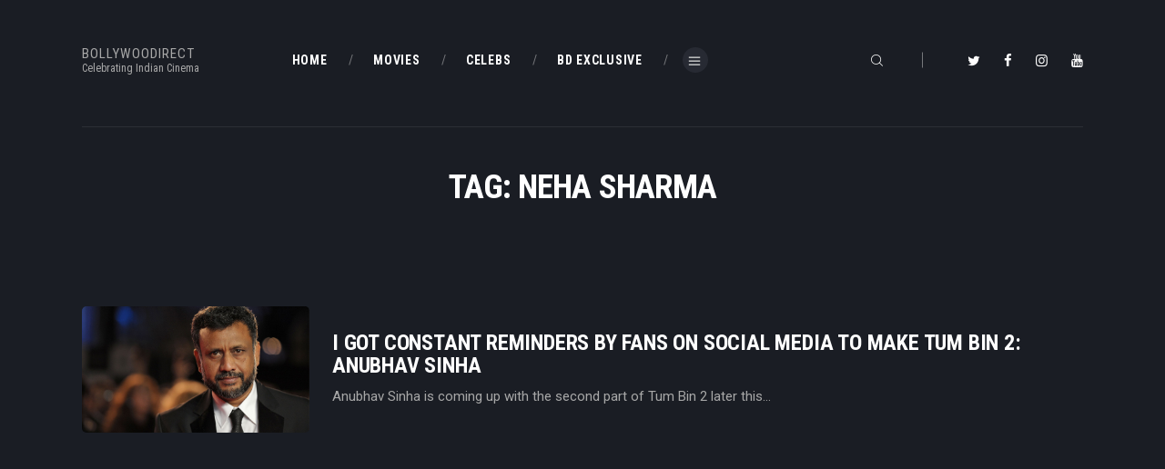

--- FILE ---
content_type: text/html; charset=UTF-8
request_url: https://www.bollywoodirect.com/tag/neha-sharma/
body_size: 21245
content:
<!DOCTYPE html>
<html dir="ltr" lang="en" prefix="og: //ogp.me/ns#og: https://ogp.me/ns#" class="no-js scheme_dark">
<head>
			<meta charset="UTF-8">
		<meta name="viewport" content="width=device-width, initial-scale=1, maximum-scale=1">
		<meta name="format-detection" content="telephone=no">
		<link rel="profile" href="//gmpg.org/xfn/11">
		<link rel="pingback" href="https://www.bollywoodirect.com/xmlrpc.php">
		
		<!-- All in One SEO 4.5.3.1 - aioseo.com -->
		<meta name="robots" content="max-image-preview:large" />
		<link rel="canonical" href="https://www.bollywoodirect.com/tag/neha-sharma/" />
		<meta name="generator" content="All in One SEO (AIOSEO) 4.5.3.1" />
		<script type="application/ld+json" class="aioseo-schema">
			{"@context":"https:\/\/schema.org","@graph":[{"@type":"BreadcrumbList","@id":"https:\/\/www.bollywoodirect.com\/tag\/neha-sharma\/#breadcrumblist","itemListElement":[{"@type":"ListItem","@id":"https:\/\/www.bollywoodirect.com\/#listItem","position":1,"name":"Home","item":"https:\/\/www.bollywoodirect.com\/","nextItem":"https:\/\/www.bollywoodirect.com\/tag\/neha-sharma\/#listItem"},{"@type":"ListItem","@id":"https:\/\/www.bollywoodirect.com\/tag\/neha-sharma\/#listItem","position":2,"name":"Neha Sharma","previousItem":"https:\/\/www.bollywoodirect.com\/#listItem"}]},{"@type":"CollectionPage","@id":"https:\/\/www.bollywoodirect.com\/tag\/neha-sharma\/#collectionpage","url":"https:\/\/www.bollywoodirect.com\/tag\/neha-sharma\/","name":"Neha Sharma - Bollywoodirect","inLanguage":"en","isPartOf":{"@id":"https:\/\/www.bollywoodirect.com\/#website"},"breadcrumb":{"@id":"https:\/\/www.bollywoodirect.com\/tag\/neha-sharma\/#breadcrumblist"}},{"@type":"Organization","@id":"https:\/\/www.bollywoodirect.com\/#organization","name":"Bollywoodirect","url":"https:\/\/www.bollywoodirect.com\/","logo":{"@type":"ImageObject","url":34,"@id":"https:\/\/www.bollywoodirect.com\/tag\/neha-sharma\/#organizationLogo"},"image":{"@id":"https:\/\/www.bollywoodirect.com\/#organizationLogo"}},{"@type":"WebSite","@id":"https:\/\/www.bollywoodirect.com\/#website","url":"https:\/\/www.bollywoodirect.com\/","name":"Bollywoodirect","description":"Celebrating Indian Cinema","inLanguage":"en","publisher":{"@id":"https:\/\/www.bollywoodirect.com\/#organization"}}]}
		</script>
		<!-- All in One SEO -->


	<!-- This site is optimized with the Yoast SEO plugin v21.7 - https://yoast.com/wordpress/plugins/seo/ -->
	<title>Neha Sharma - Bollywoodirect</title>
	<link rel="canonical" href="https://www.bollywoodirect.com/tag/neha-sharma/" />
	<meta property="og:locale" content="en_US" />
	<meta property="og:type" content="article" />
	<meta property="og:title" content="Neha Sharma Archives - Bollywoodirect" />
	<meta property="og:url" content="https://www.bollywoodirect.com/tag/neha-sharma/" />
	<meta property="og:site_name" content="Bollywoodirect" />
	<meta property="og:image" content="https://www.bollywoodirect.com/wp-content/uploads/2014/10/cropped-cropped-BD-Logo.jpg" />
	<meta property="og:image:width" content="512" />
	<meta property="og:image:height" content="512" />
	<meta property="og:image:type" content="image/jpeg" />
	<meta name="twitter:card" content="summary_large_image" />
	<meta name="twitter:site" content="@Bollywoodirect" />
	<script type="application/ld+json" class="yoast-schema-graph">{"@context":"https://schema.org","@graph":[{"@type":"CollectionPage","@id":"https://www.bollywoodirect.com/tag/neha-sharma/","url":"https://www.bollywoodirect.com/tag/neha-sharma/","name":"Neha Sharma Archives - Bollywoodirect","isPartOf":{"@id":"https://www.bollywoodirect.com/#website"},"primaryImageOfPage":{"@id":"https://www.bollywoodirect.com/tag/neha-sharma/#primaryimage"},"image":{"@id":"https://www.bollywoodirect.com/tag/neha-sharma/#primaryimage"},"thumbnailUrl":"https://www.bollywoodirect.com/wp-content/uploads/2016/11/anubhav-sinha-759.jpg","breadcrumb":{"@id":"https://www.bollywoodirect.com/tag/neha-sharma/#breadcrumb"},"inLanguage":"en"},{"@type":"ImageObject","inLanguage":"en","@id":"https://www.bollywoodirect.com/tag/neha-sharma/#primaryimage","url":"https://www.bollywoodirect.com/wp-content/uploads/2016/11/anubhav-sinha-759.jpg","contentUrl":"https://www.bollywoodirect.com/wp-content/uploads/2016/11/anubhav-sinha-759.jpg","width":759,"height":422,"caption":"Anubhav Sinha_Director-Tum Bin-2-Ra.One-Films-Movies-Bio-Interview-Video-Bollywoodirect"},{"@type":"BreadcrumbList","@id":"https://www.bollywoodirect.com/tag/neha-sharma/#breadcrumb","itemListElement":[{"@type":"ListItem","position":1,"name":"Home","item":"https://www.bollywoodirect.com/"},{"@type":"ListItem","position":2,"name":"Neha Sharma"}]},{"@type":"WebSite","@id":"https://www.bollywoodirect.com/#website","url":"https://www.bollywoodirect.com/","name":"Bollywoodirect","description":"Celebrating Indian Cinema","publisher":{"@id":"https://www.bollywoodirect.com/#organization"},"potentialAction":[{"@type":"SearchAction","target":{"@type":"EntryPoint","urlTemplate":"https://www.bollywoodirect.com/?s={search_term_string}"},"query-input":"required name=search_term_string"}],"inLanguage":"en"},{"@type":"Organization","@id":"https://www.bollywoodirect.com/#organization","name":"Bollywoodirect","url":"https://www.bollywoodirect.com/","logo":{"@type":"ImageObject","inLanguage":"en","@id":"https://www.bollywoodirect.com/#/schema/logo/image/","url":"https://www.bollywoodirect.com/wp-content/uploads/2014/10/cropped-cropped-BD-Logo.jpg","contentUrl":"https://www.bollywoodirect.com/wp-content/uploads/2014/10/cropped-cropped-BD-Logo.jpg","width":512,"height":512,"caption":"Bollywoodirect"},"image":{"@id":"https://www.bollywoodirect.com/#/schema/logo/image/"},"sameAs":["https://www.facebook.com/Bollywoodirect/","https://twitter.com/Bollywoodirect","https://www.instagram.com/bollywoodirect/","https://www.youtube.com/@Bollywoodirect"]}]}</script>
	<!-- / Yoast SEO plugin. -->


<link rel='dns-prefetch' href='//fonts.googleapis.com' />
<link rel="alternate" type="application/rss+xml" title="Bollywoodirect &raquo; Feed" href="https://www.bollywoodirect.com/feed/" />
<link rel="alternate" type="application/rss+xml" title="Bollywoodirect &raquo; Comments Feed" href="https://www.bollywoodirect.com/comments/feed/" />
<link rel="alternate" type="application/rss+xml" title="Bollywoodirect &raquo; Neha Sharma Tag Feed" href="https://www.bollywoodirect.com/tag/neha-sharma/feed/" />
<meta property="og:site_name" content="Bollywoodirect" />
			<meta property="og:description" content="Celebrating Indian Cinema" />
			<meta property="og:type" content="website" />		<!-- This site uses the Google Analytics by MonsterInsights plugin v9.11.1 - Using Analytics tracking - https://www.monsterinsights.com/ -->
							<script src="//www.googletagmanager.com/gtag/js?id=G-2Y7KC7GKRR"  data-cfasync="false" data-wpfc-render="false" type="text/javascript" async></script>
			<script data-cfasync="false" data-wpfc-render="false" type="text/javascript">
				var mi_version = '9.11.1';
				var mi_track_user = true;
				var mi_no_track_reason = '';
								var MonsterInsightsDefaultLocations = {"page_location":"https:\/\/www.bollywoodirect.com\/tag\/neha-sharma\/"};
								if ( typeof MonsterInsightsPrivacyGuardFilter === 'function' ) {
					var MonsterInsightsLocations = (typeof MonsterInsightsExcludeQuery === 'object') ? MonsterInsightsPrivacyGuardFilter( MonsterInsightsExcludeQuery ) : MonsterInsightsPrivacyGuardFilter( MonsterInsightsDefaultLocations );
				} else {
					var MonsterInsightsLocations = (typeof MonsterInsightsExcludeQuery === 'object') ? MonsterInsightsExcludeQuery : MonsterInsightsDefaultLocations;
				}

								var disableStrs = [
										'ga-disable-G-2Y7KC7GKRR',
									];

				/* Function to detect opted out users */
				function __gtagTrackerIsOptedOut() {
					for (var index = 0; index < disableStrs.length; index++) {
						if (document.cookie.indexOf(disableStrs[index] + '=true') > -1) {
							return true;
						}
					}

					return false;
				}

				/* Disable tracking if the opt-out cookie exists. */
				if (__gtagTrackerIsOptedOut()) {
					for (var index = 0; index < disableStrs.length; index++) {
						window[disableStrs[index]] = true;
					}
				}

				/* Opt-out function */
				function __gtagTrackerOptout() {
					for (var index = 0; index < disableStrs.length; index++) {
						document.cookie = disableStrs[index] + '=true; expires=Thu, 31 Dec 2099 23:59:59 UTC; path=/';
						window[disableStrs[index]] = true;
					}
				}

				if ('undefined' === typeof gaOptout) {
					function gaOptout() {
						__gtagTrackerOptout();
					}
				}
								window.dataLayer = window.dataLayer || [];

				window.MonsterInsightsDualTracker = {
					helpers: {},
					trackers: {},
				};
				if (mi_track_user) {
					function __gtagDataLayer() {
						dataLayer.push(arguments);
					}

					function __gtagTracker(type, name, parameters) {
						if (!parameters) {
							parameters = {};
						}

						if (parameters.send_to) {
							__gtagDataLayer.apply(null, arguments);
							return;
						}

						if (type === 'event') {
														parameters.send_to = monsterinsights_frontend.v4_id;
							var hookName = name;
							if (typeof parameters['event_category'] !== 'undefined') {
								hookName = parameters['event_category'] + ':' + name;
							}

							if (typeof MonsterInsightsDualTracker.trackers[hookName] !== 'undefined') {
								MonsterInsightsDualTracker.trackers[hookName](parameters);
							} else {
								__gtagDataLayer('event', name, parameters);
							}
							
						} else {
							__gtagDataLayer.apply(null, arguments);
						}
					}

					__gtagTracker('js', new Date());
					__gtagTracker('set', {
						'developer_id.dZGIzZG': true,
											});
					if ( MonsterInsightsLocations.page_location ) {
						__gtagTracker('set', MonsterInsightsLocations);
					}
										__gtagTracker('config', 'G-2Y7KC7GKRR', {"forceSSL":"true","link_attribution":"true"} );
										window.gtag = __gtagTracker;										(function () {
						/* https://developers.google.com/analytics/devguides/collection/analyticsjs/ */
						/* ga and __gaTracker compatibility shim. */
						var noopfn = function () {
							return null;
						};
						var newtracker = function () {
							return new Tracker();
						};
						var Tracker = function () {
							return null;
						};
						var p = Tracker.prototype;
						p.get = noopfn;
						p.set = noopfn;
						p.send = function () {
							var args = Array.prototype.slice.call(arguments);
							args.unshift('send');
							__gaTracker.apply(null, args);
						};
						var __gaTracker = function () {
							var len = arguments.length;
							if (len === 0) {
								return;
							}
							var f = arguments[len - 1];
							if (typeof f !== 'object' || f === null || typeof f.hitCallback !== 'function') {
								if ('send' === arguments[0]) {
									var hitConverted, hitObject = false, action;
									if ('event' === arguments[1]) {
										if ('undefined' !== typeof arguments[3]) {
											hitObject = {
												'eventAction': arguments[3],
												'eventCategory': arguments[2],
												'eventLabel': arguments[4],
												'value': arguments[5] ? arguments[5] : 1,
											}
										}
									}
									if ('pageview' === arguments[1]) {
										if ('undefined' !== typeof arguments[2]) {
											hitObject = {
												'eventAction': 'page_view',
												'page_path': arguments[2],
											}
										}
									}
									if (typeof arguments[2] === 'object') {
										hitObject = arguments[2];
									}
									if (typeof arguments[5] === 'object') {
										Object.assign(hitObject, arguments[5]);
									}
									if ('undefined' !== typeof arguments[1].hitType) {
										hitObject = arguments[1];
										if ('pageview' === hitObject.hitType) {
											hitObject.eventAction = 'page_view';
										}
									}
									if (hitObject) {
										action = 'timing' === arguments[1].hitType ? 'timing_complete' : hitObject.eventAction;
										hitConverted = mapArgs(hitObject);
										__gtagTracker('event', action, hitConverted);
									}
								}
								return;
							}

							function mapArgs(args) {
								var arg, hit = {};
								var gaMap = {
									'eventCategory': 'event_category',
									'eventAction': 'event_action',
									'eventLabel': 'event_label',
									'eventValue': 'event_value',
									'nonInteraction': 'non_interaction',
									'timingCategory': 'event_category',
									'timingVar': 'name',
									'timingValue': 'value',
									'timingLabel': 'event_label',
									'page': 'page_path',
									'location': 'page_location',
									'title': 'page_title',
									'referrer' : 'page_referrer',
								};
								for (arg in args) {
																		if (!(!args.hasOwnProperty(arg) || !gaMap.hasOwnProperty(arg))) {
										hit[gaMap[arg]] = args[arg];
									} else {
										hit[arg] = args[arg];
									}
								}
								return hit;
							}

							try {
								f.hitCallback();
							} catch (ex) {
							}
						};
						__gaTracker.create = newtracker;
						__gaTracker.getByName = newtracker;
						__gaTracker.getAll = function () {
							return [];
						};
						__gaTracker.remove = noopfn;
						__gaTracker.loaded = true;
						window['__gaTracker'] = __gaTracker;
					})();
									} else {
										console.log("");
					(function () {
						function __gtagTracker() {
							return null;
						}

						window['__gtagTracker'] = __gtagTracker;
						window['gtag'] = __gtagTracker;
					})();
									}
			</script>
							<!-- / Google Analytics by MonsterInsights -->
		<style id='wp-img-auto-sizes-contain-inline-css' type='text/css'>
img:is([sizes=auto i],[sizes^="auto," i]){contain-intrinsic-size:3000px 1500px}
/*# sourceURL=wp-img-auto-sizes-contain-inline-css */
</style>
<link property="stylesheet" rel='stylesheet' id='anwp-pg-styles-css' href='https://www.bollywoodirect.com/wp-content/plugins/anwp-post-grid-for-elementor/public/css/styles.min.css' type='text/css' media='all' />
<style id='wp-emoji-styles-inline-css' type='text/css'>

	img.wp-smiley, img.emoji {
		display: inline !important;
		border: none !important;
		box-shadow: none !important;
		height: 1em !important;
		width: 1em !important;
		margin: 0 0.07em !important;
		vertical-align: -0.1em !important;
		background: none !important;
		padding: 0 !important;
	}
/*# sourceURL=wp-emoji-styles-inline-css */
</style>
<link property="stylesheet" rel='stylesheet' id='wp-block-library-css' href='https://www.bollywoodirect.com/wp-includes/css/dist/block-library/style.min.css' type='text/css' media='all' />
<style id='global-styles-inline-css' type='text/css'>
:root{--wp--preset--aspect-ratio--square: 1;--wp--preset--aspect-ratio--4-3: 4/3;--wp--preset--aspect-ratio--3-4: 3/4;--wp--preset--aspect-ratio--3-2: 3/2;--wp--preset--aspect-ratio--2-3: 2/3;--wp--preset--aspect-ratio--16-9: 16/9;--wp--preset--aspect-ratio--9-16: 9/16;--wp--preset--color--black: #000000;--wp--preset--color--cyan-bluish-gray: #abb8c3;--wp--preset--color--white: #ffffff;--wp--preset--color--pale-pink: #f78da7;--wp--preset--color--vivid-red: #cf2e2e;--wp--preset--color--luminous-vivid-orange: #ff6900;--wp--preset--color--luminous-vivid-amber: #fcb900;--wp--preset--color--light-green-cyan: #7bdcb5;--wp--preset--color--vivid-green-cyan: #00d084;--wp--preset--color--pale-cyan-blue: #8ed1fc;--wp--preset--color--vivid-cyan-blue: #0693e3;--wp--preset--color--vivid-purple: #9b51e0;--wp--preset--gradient--vivid-cyan-blue-to-vivid-purple: linear-gradient(135deg,rgb(6,147,227) 0%,rgb(155,81,224) 100%);--wp--preset--gradient--light-green-cyan-to-vivid-green-cyan: linear-gradient(135deg,rgb(122,220,180) 0%,rgb(0,208,130) 100%);--wp--preset--gradient--luminous-vivid-amber-to-luminous-vivid-orange: linear-gradient(135deg,rgb(252,185,0) 0%,rgb(255,105,0) 100%);--wp--preset--gradient--luminous-vivid-orange-to-vivid-red: linear-gradient(135deg,rgb(255,105,0) 0%,rgb(207,46,46) 100%);--wp--preset--gradient--very-light-gray-to-cyan-bluish-gray: linear-gradient(135deg,rgb(238,238,238) 0%,rgb(169,184,195) 100%);--wp--preset--gradient--cool-to-warm-spectrum: linear-gradient(135deg,rgb(74,234,220) 0%,rgb(151,120,209) 20%,rgb(207,42,186) 40%,rgb(238,44,130) 60%,rgb(251,105,98) 80%,rgb(254,248,76) 100%);--wp--preset--gradient--blush-light-purple: linear-gradient(135deg,rgb(255,206,236) 0%,rgb(152,150,240) 100%);--wp--preset--gradient--blush-bordeaux: linear-gradient(135deg,rgb(254,205,165) 0%,rgb(254,45,45) 50%,rgb(107,0,62) 100%);--wp--preset--gradient--luminous-dusk: linear-gradient(135deg,rgb(255,203,112) 0%,rgb(199,81,192) 50%,rgb(65,88,208) 100%);--wp--preset--gradient--pale-ocean: linear-gradient(135deg,rgb(255,245,203) 0%,rgb(182,227,212) 50%,rgb(51,167,181) 100%);--wp--preset--gradient--electric-grass: linear-gradient(135deg,rgb(202,248,128) 0%,rgb(113,206,126) 100%);--wp--preset--gradient--midnight: linear-gradient(135deg,rgb(2,3,129) 0%,rgb(40,116,252) 100%);--wp--preset--font-size--small: 13px;--wp--preset--font-size--medium: 20px;--wp--preset--font-size--large: 36px;--wp--preset--font-size--x-large: 42px;--wp--preset--spacing--20: 0.44rem;--wp--preset--spacing--30: 0.67rem;--wp--preset--spacing--40: 1rem;--wp--preset--spacing--50: 1.5rem;--wp--preset--spacing--60: 2.25rem;--wp--preset--spacing--70: 3.38rem;--wp--preset--spacing--80: 5.06rem;--wp--preset--shadow--natural: 6px 6px 9px rgba(0, 0, 0, 0.2);--wp--preset--shadow--deep: 12px 12px 50px rgba(0, 0, 0, 0.4);--wp--preset--shadow--sharp: 6px 6px 0px rgba(0, 0, 0, 0.2);--wp--preset--shadow--outlined: 6px 6px 0px -3px rgb(255, 255, 255), 6px 6px rgb(0, 0, 0);--wp--preset--shadow--crisp: 6px 6px 0px rgb(0, 0, 0);}:where(.is-layout-flex){gap: 0.5em;}:where(.is-layout-grid){gap: 0.5em;}body .is-layout-flex{display: flex;}.is-layout-flex{flex-wrap: wrap;align-items: center;}.is-layout-flex > :is(*, div){margin: 0;}body .is-layout-grid{display: grid;}.is-layout-grid > :is(*, div){margin: 0;}:where(.wp-block-columns.is-layout-flex){gap: 2em;}:where(.wp-block-columns.is-layout-grid){gap: 2em;}:where(.wp-block-post-template.is-layout-flex){gap: 1.25em;}:where(.wp-block-post-template.is-layout-grid){gap: 1.25em;}.has-black-color{color: var(--wp--preset--color--black) !important;}.has-cyan-bluish-gray-color{color: var(--wp--preset--color--cyan-bluish-gray) !important;}.has-white-color{color: var(--wp--preset--color--white) !important;}.has-pale-pink-color{color: var(--wp--preset--color--pale-pink) !important;}.has-vivid-red-color{color: var(--wp--preset--color--vivid-red) !important;}.has-luminous-vivid-orange-color{color: var(--wp--preset--color--luminous-vivid-orange) !important;}.has-luminous-vivid-amber-color{color: var(--wp--preset--color--luminous-vivid-amber) !important;}.has-light-green-cyan-color{color: var(--wp--preset--color--light-green-cyan) !important;}.has-vivid-green-cyan-color{color: var(--wp--preset--color--vivid-green-cyan) !important;}.has-pale-cyan-blue-color{color: var(--wp--preset--color--pale-cyan-blue) !important;}.has-vivid-cyan-blue-color{color: var(--wp--preset--color--vivid-cyan-blue) !important;}.has-vivid-purple-color{color: var(--wp--preset--color--vivid-purple) !important;}.has-black-background-color{background-color: var(--wp--preset--color--black) !important;}.has-cyan-bluish-gray-background-color{background-color: var(--wp--preset--color--cyan-bluish-gray) !important;}.has-white-background-color{background-color: var(--wp--preset--color--white) !important;}.has-pale-pink-background-color{background-color: var(--wp--preset--color--pale-pink) !important;}.has-vivid-red-background-color{background-color: var(--wp--preset--color--vivid-red) !important;}.has-luminous-vivid-orange-background-color{background-color: var(--wp--preset--color--luminous-vivid-orange) !important;}.has-luminous-vivid-amber-background-color{background-color: var(--wp--preset--color--luminous-vivid-amber) !important;}.has-light-green-cyan-background-color{background-color: var(--wp--preset--color--light-green-cyan) !important;}.has-vivid-green-cyan-background-color{background-color: var(--wp--preset--color--vivid-green-cyan) !important;}.has-pale-cyan-blue-background-color{background-color: var(--wp--preset--color--pale-cyan-blue) !important;}.has-vivid-cyan-blue-background-color{background-color: var(--wp--preset--color--vivid-cyan-blue) !important;}.has-vivid-purple-background-color{background-color: var(--wp--preset--color--vivid-purple) !important;}.has-black-border-color{border-color: var(--wp--preset--color--black) !important;}.has-cyan-bluish-gray-border-color{border-color: var(--wp--preset--color--cyan-bluish-gray) !important;}.has-white-border-color{border-color: var(--wp--preset--color--white) !important;}.has-pale-pink-border-color{border-color: var(--wp--preset--color--pale-pink) !important;}.has-vivid-red-border-color{border-color: var(--wp--preset--color--vivid-red) !important;}.has-luminous-vivid-orange-border-color{border-color: var(--wp--preset--color--luminous-vivid-orange) !important;}.has-luminous-vivid-amber-border-color{border-color: var(--wp--preset--color--luminous-vivid-amber) !important;}.has-light-green-cyan-border-color{border-color: var(--wp--preset--color--light-green-cyan) !important;}.has-vivid-green-cyan-border-color{border-color: var(--wp--preset--color--vivid-green-cyan) !important;}.has-pale-cyan-blue-border-color{border-color: var(--wp--preset--color--pale-cyan-blue) !important;}.has-vivid-cyan-blue-border-color{border-color: var(--wp--preset--color--vivid-cyan-blue) !important;}.has-vivid-purple-border-color{border-color: var(--wp--preset--color--vivid-purple) !important;}.has-vivid-cyan-blue-to-vivid-purple-gradient-background{background: var(--wp--preset--gradient--vivid-cyan-blue-to-vivid-purple) !important;}.has-light-green-cyan-to-vivid-green-cyan-gradient-background{background: var(--wp--preset--gradient--light-green-cyan-to-vivid-green-cyan) !important;}.has-luminous-vivid-amber-to-luminous-vivid-orange-gradient-background{background: var(--wp--preset--gradient--luminous-vivid-amber-to-luminous-vivid-orange) !important;}.has-luminous-vivid-orange-to-vivid-red-gradient-background{background: var(--wp--preset--gradient--luminous-vivid-orange-to-vivid-red) !important;}.has-very-light-gray-to-cyan-bluish-gray-gradient-background{background: var(--wp--preset--gradient--very-light-gray-to-cyan-bluish-gray) !important;}.has-cool-to-warm-spectrum-gradient-background{background: var(--wp--preset--gradient--cool-to-warm-spectrum) !important;}.has-blush-light-purple-gradient-background{background: var(--wp--preset--gradient--blush-light-purple) !important;}.has-blush-bordeaux-gradient-background{background: var(--wp--preset--gradient--blush-bordeaux) !important;}.has-luminous-dusk-gradient-background{background: var(--wp--preset--gradient--luminous-dusk) !important;}.has-pale-ocean-gradient-background{background: var(--wp--preset--gradient--pale-ocean) !important;}.has-electric-grass-gradient-background{background: var(--wp--preset--gradient--electric-grass) !important;}.has-midnight-gradient-background{background: var(--wp--preset--gradient--midnight) !important;}.has-small-font-size{font-size: var(--wp--preset--font-size--small) !important;}.has-medium-font-size{font-size: var(--wp--preset--font-size--medium) !important;}.has-large-font-size{font-size: var(--wp--preset--font-size--large) !important;}.has-x-large-font-size{font-size: var(--wp--preset--font-size--x-large) !important;}
/*# sourceURL=global-styles-inline-css */
</style>

<style id='classic-theme-styles-inline-css' type='text/css'>
/*! This file is auto-generated */
.wp-block-button__link{color:#fff;background-color:#32373c;border-radius:9999px;box-shadow:none;text-decoration:none;padding:calc(.667em + 2px) calc(1.333em + 2px);font-size:1.125em}.wp-block-file__button{background:#32373c;color:#fff;text-decoration:none}
/*# sourceURL=/wp-includes/css/classic-themes.min.css */
</style>
<link property="stylesheet" rel='stylesheet' id='contact-form-7-css' href='https://www.bollywoodirect.com/wp-content/plugins/contact-form-7/includes/css/styles.css' type='text/css' media='all' />
<link property="stylesheet" rel='stylesheet' id='crp-style-rounded-thumbs-css' href='https://www.bollywoodirect.com/wp-content/plugins/contextual-related-posts/css/rounded-thumbs.min.css' type='text/css' media='all' />
<style id='crp-style-rounded-thumbs-inline-css' type='text/css'>

			.crp_related.crp-rounded-thumbs a {
			  width: 150px;
			  height: 150px;
			  text-decoration: none;
			}
			.crp_related.crp-rounded-thumbs img {
			  max-width: 150px;
			  margin: auto;
			}
			.crp_related.crp-rounded-thumbs .crp_title {
			  width: 100%;
			}
			
/*# sourceURL=crp-style-rounded-thumbs-inline-css */
</style>
<link property="stylesheet" rel='stylesheet' id='esg-plugin-settings-css' href='https://www.bollywoodirect.com/wp-content/plugins/essential-grid/public/assets/css/settings.css' type='text/css' media='all' />
<link property="stylesheet" rel='stylesheet' id='tp-fontello-css' href='https://www.bollywoodirect.com/wp-content/plugins/essential-grid/public/assets/font/fontello/css/fontello.css' type='text/css' media='all' />
<link property="stylesheet" rel='stylesheet' id='fontsforwebstyle-css' href='https://www.bollywoodirect.com/wp-content/plugins/font/css/fontsforwebstyle.css?pver=7.5.1' type='text/css' media='all' />
<link property="stylesheet" rel='stylesheet' id='jquery-ui-css' href='https://www.bollywoodirect.com/wp-content/plugins/font/css/start/jquery-ui-1.8.14.custom.css' type='text/css' media='all' />
<link property="stylesheet" rel='stylesheet' id='colorpicker2-css' href='https://www.bollywoodirect.com/wp-content/plugins/font/css/colorpicker.css' type='text/css' media='all' />
<link property="stylesheet" rel='stylesheet' id='trx_addons-icons-css' href='https://www.bollywoodirect.com/wp-content/plugins/trx_addons/css/font-icons/css/trx_addons_icons-embedded.css' type='text/css' media='all' />
<link property="stylesheet" rel='stylesheet' id='swiperslider-css' href='https://www.bollywoodirect.com/wp-content/plugins/trx_addons/js/swiper/swiper.min.css' type='text/css' media='all' />
<link property="stylesheet" rel='stylesheet' id='magnific-popup-css' href='https://www.bollywoodirect.com/wp-content/plugins/trx_addons/js/magnific/magnific-popup.min.css' type='text/css' media='all' />
<link property="stylesheet" rel='stylesheet' id='trx_addons-css' href='https://www.bollywoodirect.com/wp-content/plugins/trx_addons/css/trx_addons.css' type='text/css' media='all' />
<link property="stylesheet" rel='stylesheet' id='trx_addons-animation-css' href='https://www.bollywoodirect.com/wp-content/plugins/trx_addons/css/trx_addons.animation.min.css' type='text/css' media='all' />
<link property="stylesheet" rel='stylesheet' id='usp_style-css' href='https://www.bollywoodirect.com/wp-content/plugins/user-submitted-posts/resources/usp.css' type='text/css' media='all' />
<link property="stylesheet" rel='stylesheet' id='wp-polls-css' href='https://www.bollywoodirect.com/wp-content/plugins/wp-polls/polls-css.css' type='text/css' media='all' />
<style id='wp-polls-inline-css' type='text/css'>
.wp-polls .pollbar {
	margin: 1px;
	font-size: 6px;
	line-height: 8px;
	height: 8px;
	background-image: url('https://www.bollywoodirect.com/wp-content/plugins/wp-polls/images/default/pollbg.gif');
	border: 1px solid #c8c8c8;
}

/*# sourceURL=wp-polls-inline-css */
</style>
<style id='dominant-color-styles-inline-css' type='text/css'>
img[data-dominant-color]:not(.has-transparency) { background-color: var(--dominant-color); }
/*# sourceURL=dominant-color-styles-inline-css */
</style>
<link property="stylesheet" rel='stylesheet' id='login-with-ajax-css' href='https://www.bollywoodirect.com/wp-content/plugins/login-with-ajax/templates/widget.css' type='text/css' media='all' />
<link property="stylesheet" rel='stylesheet' id='filmax-font-google_fonts-css' href='https://fonts.googleapis.com/css?family=Roboto:300,300italic,400,400italic,700,700italic|Roboto+Condensed:300,300i,400,400i,700,700i|Lora:400,400i,700,700i&#038;subset=latin,latin-ext' type='text/css' media='all' />
<link property="stylesheet" rel='stylesheet' id='fontello-embedded-css' href='https://www.bollywoodirect.com/wp-content/themes/filmax/css/font-icons/css/fontello-embedded.css' type='text/css' media='all' />
<link property="stylesheet" rel='stylesheet' id='filmax-main-css' href='https://www.bollywoodirect.com/wp-content/themes/filmax/style.css' type='text/css' media='all' />
<link property="stylesheet" rel='stylesheet' id='filmax-colors-css' href='https://www.bollywoodirect.com/wp-content/themes/filmax/css/__colors.css' type='text/css' media='all' />
<link property="stylesheet" rel='stylesheet' id='mediaelement-css' href='https://www.bollywoodirect.com/wp-includes/js/mediaelement/mediaelementplayer-legacy.min.css' type='text/css' media='all' />
<link property="stylesheet" rel='stylesheet' id='wp-mediaelement-css' href='https://www.bollywoodirect.com/wp-includes/js/mediaelement/wp-mediaelement.min.css' type='text/css' media='all' />
<link property="stylesheet" rel='stylesheet' id='trx_addons-responsive-css' href='https://www.bollywoodirect.com/wp-content/plugins/trx_addons/css/trx_addons.responsive.css' type='text/css' media='all' />
<link property="stylesheet" rel='stylesheet' id='filmax-responsive-css' href='https://www.bollywoodirect.com/wp-content/themes/filmax/css/responsive.css' type='text/css' media='all' />
<script type="text/javascript" src="https://www.bollywoodirect.com/wp-includes/js/jquery/jquery.min.js" id="jquery-core-js"></script>
<script type="text/javascript" src="https://www.bollywoodirect.com/wp-includes/js/jquery/jquery-migrate.min.js" id="jquery-migrate-js"></script>
<link rel="https://api.w.org/" href="https://www.bollywoodirect.com/wp-json/" /><link rel="alternate" title="JSON" type="application/json" href="https://www.bollywoodirect.com/wp-json/wp/v2/tags/6891" /><link rel="EditURI" type="application/rsd+xml" title="RSD" href="https://www.bollywoodirect.com/xmlrpc.php?rsd" />
<meta name="generator" content="WordPress 6.9" />
		<meta property="fb:pages" content="154163638088995" />
		<style type="text/css">PICK AN ELEMENT NOW - or type CSS selector(advanced) {
font-size: 30px !important;
color: #444 !important;
}
</style>
		<!-- GA Google Analytics @ https://m0n.co/ga -->
		<script async src="https://www.googletagmanager.com/gtag/js?id=UA-60200541-1"></script>
		<script>
			window.dataLayer = window.dataLayer || [];
			function gtag(){dataLayer.push(arguments);}
			gtag('js', new Date());
			gtag('config', 'UA-60200541-1');
		</script>

	<meta name="generator" content="Performance Lab 2.7.0; modules: images/webp-support, images/webp-uploads, images/dominant-color-images">
			<style type="text/css">
			<!--
				#page_preloader {
					background-color: #1a1d24 !important;				}
			-->
			</style>
			<!-- [CincopaOpenGraph] --><style type='text/css' id='Responsive_Column_Widgets_1.2.7' >
            .responsive_column_widgets_box .widget {
                padding: 4px;
                width: auto;
                height: auto;
            }

            .responsive_column_widgets_column_hide {
                display: none !important;
            }
            
            /* REMOVE MARGINS AS ALL GO FULL WIDTH AT 240 PIXELS */
            @media only screen and (max-width: 240px) {
                .responsive_column_widgets_column { 
                    margin: 1% 0 1% 0;
                }
            }
            
            /*  GROUPING  ============================================================================= */
            .responsive_column_widgets_box:before,
            .responsive_column_widgets_box:after {
                content: '';
                display: table;
            }
            .responsive_column_widgets_box:after {
                clear:both;
            }
            .responsive_column_widgets_box {
                float: none;
                width: 100%;        
                margin-left: auto;
                margin-right: auto;
                zoom:1; /* For IE 6/7 (trigger hasLayout) */
            }

            /* GRID COLUMN SETUP  */
            .responsive_column_widgets_column {
                display: block;
                float: left;
                margin: 1% 0 1% 1.6%;                
            }     
            
            /* all browsers except IE6 and lower */
            .responsive_column_widgets_column:first-child { 
                margin-left: 0; 
            }
            
            /* 
             * Remove the left margin of the first column. This should be done after all setting margins of columns for IE8. 
             * If declared earlier and there is a rule setting left margin of first columns, then it takes effect instead in IE8.
             */
            .responsive_column_widgets_column_1 {
                margin-left: 0px;
                clear: left;
            }            
            
            /*  GRID  ============================================================================= */
            .element_of_1 { width: 100%; }
            .element_of_2 { width: 49.2%; }
            .element_of_3 { width: 32.2%; }
            .element_of_4 { width: 23.8%; }
            .element_of_5 { width: 18.72%; }
            .element_of_6 { width: 15.33%; }
            .element_of_7 { width: 12.91%; }
            .element_of_8 { width: 11.1%; }
            .element_of_9 { width: 9.68%; }
            .element_of_10 { width: 8.56%; }
            .element_of_11 { width: 7.63%; }
            .element_of_12 { width: 6.86%; }
            
            /*  GRID for Col-spans ============================================================================= */
             .element_2_of_2 { width: 100%; }
 .element_2_of_3 { width: 66%; }
 .element_3_of_3 { width: 100%; }
 .element_2_of_4 { width: 49.2%; }
 .element_3_of_4 { width: 74.6%; }
 .element_4_of_4 { width: 100%; }
 .element_2_of_5 { width: 39.04%; }
 .element_3_of_5 { width: 59.36%; }
 .element_4_of_5 { width: 79.68%; }
 .element_5_of_5 { width: 100%; }
 .element_2_of_6 { width: 32.26%; }
 .element_3_of_6 { width: 49.19%; }
 .element_4_of_6 { width: 66.12%; }
 .element_5_of_6 { width: 83.05%; }
 .element_6_of_6 { width: 100%; }
 .element_2_of_7 { width: 27.42%; }
 .element_3_of_7 { width: 41.93%; }
 .element_4_of_7 { width: 56.44%; }
 .element_5_of_7 { width: 70.95%; }
 .element_6_of_7 { width: 85.46%; }
 .element_7_of_7 { width: 100%; }
 .element_2_of_8 { width: 23.8%; }
 .element_3_of_8 { width: 36.5%; }
 .element_4_of_8 { width: 49.2%; }
 .element_5_of_8 { width: 61.9%; }
 .element_6_of_8 { width: 74.6%; }
 .element_7_of_8 { width: 87.3%; }
 .element_8_of_8 { width: 100%; }
 .element_2_of_9 { width: 20.96%; }
 .element_3_of_9 { width: 32.24%; }
 .element_4_of_9 { width: 43.52%; }
 .element_5_of_9 { width: 54.8%; }
 .element_6_of_9 { width: 66.08%; }
 .element_7_of_9 { width: 77.36%; }
 .element_8_of_9 { width: 88.64%; }
 .element_9_of_9 { width: 100%; }
 .element_2_of_10 { width: 18.72%; }
 .element_3_of_10 { width: 28.88%; }
 .element_4_of_10 { width: 39.04%; }
 .element_5_of_10 { width: 49.2%; }
 .element_6_of_10 { width: 59.36%; }
 .element_7_of_10 { width: 69.52%; }
 .element_8_of_10 { width: 79.68%; }
 .element_9_of_10 { width: 89.84%; }
 .element_10_of_10 { width: 100%; }
 .element_2_of_11 { width: 16.86%; }
 .element_3_of_11 { width: 26.09%; }
 .element_4_of_11 { width: 35.32%; }
 .element_5_of_11 { width: 44.55%; }
 .element_6_of_11 { width: 53.78%; }
 .element_7_of_11 { width: 63.01%; }
 .element_8_of_11 { width: 72.24%; }
 .element_9_of_11 { width: 81.47%; }
 .element_10_of_11 { width: 90.7%; }
 .element_11_of_11 { width: 100%; }
 .element_2_of_12 { width: 15.32%; }
 .element_3_of_12 { width: 23.78%; }
 .element_4_of_12 { width: 32.24%; }
 .element_5_of_12 { width: 40.7%; }
 .element_6_of_12 { width: 49.16%; }
 .element_7_of_12 { width: 57.62%; }
 .element_8_of_12 { width: 66.08%; }
 .element_9_of_12 { width: 74.54%; }
 .element_10_of_12 { width: 83%; }
 .element_11_of_12 { width: 91.46%; }
 .element_12_of_12 { width: 100%; }
            
            /* Responsive Column Widget Box Widget */
            .widget_box_widget .responsive_column_widgets_box {
                margin-top: 0px;
            }
            .responsive_column_widgets_column.widget_box_widget { 
                margin-top: 0px;
                margin-left: 0px;
            }
            
            /* Twenty Thirteen support */
            .site-main .responsive_column_widgets_box.widget-area {
                width: 100%;
                margin-right: auto;
                float: none;
            }
            .widget_box_widget div.widget {
                background:none;
            }            
            
            /* Twenty Fourteen Support */
            .responsive_column_widgets_box.content-sidebar {
                padding: 0;
            }
        </style>
<style type="text/css" id="style_custom_responsive_column_widgets_83c3fa2a7e0291cfb4fc287ad856e660">.responsive_column_widgets { display: inline-block; width: 100%; }</style>
<style type='text/css' class='style_responsive_column_widgets_83c3fa2a7e0291cfb4fc287ad856e660'>@media only screen and (min-width: 1px) and (max-width: 600px) {
.responsive_column_widgets .responsive_column_widgets_column {                
                margin-left: 1.6%;
            }
 .responsive_column_widgets .responsive_column_widgets_column_600_element_of_1 { width:100%; clear: left; margin: 1% 0 1% 0; display: block; float:left; } 
 .responsive_column_widgets .responsive_column_widgets_column_600_element_of_2 { width:49.2%; display: block; float:left; } 
 .responsive_column_widgets .responsive_column_widgets_column_600_element_of_3 { width:32.2%; display: block; float:left; } 
 .responsive_column_widgets .responsive_column_widgets_column_600_element_of_4 { width:23.8%; display: block; float:left; } 
 .responsive_column_widgets .responsive_column_widgets_column_600_element_of_5 { width:18.72%; display: block; float:left; } 
 .responsive_column_widgets .responsive_column_widgets_column_600_element_of_6 { width:15.33%; display: block; float:left; } 
 .responsive_column_widgets .responsive_column_widgets_column_600_element_of_7 { width:12.91%; display: block; float:left; } 
 .responsive_column_widgets .responsive_column_widgets_column_600_element_of_8 { width:11.1%; display: block; float:left; } 
 .responsive_column_widgets .responsive_column_widgets_column_600_element_of_9 { width:9.68%; display: block; float:left; } 
 .responsive_column_widgets .responsive_column_widgets_column_600_element_of_10 { width:8.56%; display: block; float:left; } 
 .responsive_column_widgets .responsive_column_widgets_column_600_element_of_11 { width:7.63%; display: block; float:left; } 
 .responsive_column_widgets .responsive_column_widgets_column_600_element_of_12 { width:6.86%; display: block; float:left; } 
 .responsive_column_widgets .responsive_column_widgets_column_600_element_2_of_2 { width: 100%; }
 .responsive_column_widgets .responsive_column_widgets_column_600_element_2_of_3 { width: 66%; }
 .responsive_column_widgets .responsive_column_widgets_column_600_element_3_of_3 { width: 100%; }
 .responsive_column_widgets .responsive_column_widgets_column_600_element_2_of_4 { width: 49.2%; }
 .responsive_column_widgets .responsive_column_widgets_column_600_element_3_of_4 { width: 74.6%; }
 .responsive_column_widgets .responsive_column_widgets_column_600_element_4_of_4 { width: 100%; }
 .responsive_column_widgets .responsive_column_widgets_column_600_element_2_of_5 { width: 39.04%; }
 .responsive_column_widgets .responsive_column_widgets_column_600_element_3_of_5 { width: 59.36%; }
 .responsive_column_widgets .responsive_column_widgets_column_600_element_4_of_5 { width: 79.68%; }
 .responsive_column_widgets .responsive_column_widgets_column_600_element_5_of_5 { width: 100%; }
 .responsive_column_widgets .responsive_column_widgets_column_600_element_2_of_6 { width: 32.26%; }
 .responsive_column_widgets .responsive_column_widgets_column_600_element_3_of_6 { width: 49.19%; }
 .responsive_column_widgets .responsive_column_widgets_column_600_element_4_of_6 { width: 66.12%; }
 .responsive_column_widgets .responsive_column_widgets_column_600_element_5_of_6 { width: 83.05%; }
 .responsive_column_widgets .responsive_column_widgets_column_600_element_6_of_6 { width: 100%; }
 .responsive_column_widgets .responsive_column_widgets_column_600_element_2_of_7 { width: 27.42%; }
 .responsive_column_widgets .responsive_column_widgets_column_600_element_3_of_7 { width: 41.93%; }
 .responsive_column_widgets .responsive_column_widgets_column_600_element_4_of_7 { width: 56.44%; }
 .responsive_column_widgets .responsive_column_widgets_column_600_element_5_of_7 { width: 70.95%; }
 .responsive_column_widgets .responsive_column_widgets_column_600_element_6_of_7 { width: 85.46%; }
 .responsive_column_widgets .responsive_column_widgets_column_600_element_7_of_7 { width: 100%; }
 .responsive_column_widgets .responsive_column_widgets_column_600_element_2_of_8 { width: 23.8%; }
 .responsive_column_widgets .responsive_column_widgets_column_600_element_3_of_8 { width: 36.5%; }
 .responsive_column_widgets .responsive_column_widgets_column_600_element_4_of_8 { width: 49.2%; }
 .responsive_column_widgets .responsive_column_widgets_column_600_element_5_of_8 { width: 61.9%; }
 .responsive_column_widgets .responsive_column_widgets_column_600_element_6_of_8 { width: 74.6%; }
 .responsive_column_widgets .responsive_column_widgets_column_600_element_7_of_8 { width: 87.3%; }
 .responsive_column_widgets .responsive_column_widgets_column_600_element_8_of_8 { width: 100%; }
 .responsive_column_widgets .responsive_column_widgets_column_600_element_2_of_9 { width: 20.96%; }
 .responsive_column_widgets .responsive_column_widgets_column_600_element_3_of_9 { width: 32.24%; }
 .responsive_column_widgets .responsive_column_widgets_column_600_element_4_of_9 { width: 43.52%; }
 .responsive_column_widgets .responsive_column_widgets_column_600_element_5_of_9 { width: 54.8%; }
 .responsive_column_widgets .responsive_column_widgets_column_600_element_6_of_9 { width: 66.08%; }
 .responsive_column_widgets .responsive_column_widgets_column_600_element_7_of_9 { width: 77.36%; }
 .responsive_column_widgets .responsive_column_widgets_column_600_element_8_of_9 { width: 88.64%; }
 .responsive_column_widgets .responsive_column_widgets_column_600_element_9_of_9 { width: 100%; }
 .responsive_column_widgets .responsive_column_widgets_column_600_element_2_of_10 { width: 18.72%; }
 .responsive_column_widgets .responsive_column_widgets_column_600_element_3_of_10 { width: 28.88%; }
 .responsive_column_widgets .responsive_column_widgets_column_600_element_4_of_10 { width: 39.04%; }
 .responsive_column_widgets .responsive_column_widgets_column_600_element_5_of_10 { width: 49.2%; }
 .responsive_column_widgets .responsive_column_widgets_column_600_element_6_of_10 { width: 59.36%; }
 .responsive_column_widgets .responsive_column_widgets_column_600_element_7_of_10 { width: 69.52%; }
 .responsive_column_widgets .responsive_column_widgets_column_600_element_8_of_10 { width: 79.68%; }
 .responsive_column_widgets .responsive_column_widgets_column_600_element_9_of_10 { width: 89.84%; }
 .responsive_column_widgets .responsive_column_widgets_column_600_element_10_of_10 { width: 100%; }
 .responsive_column_widgets .responsive_column_widgets_column_600_element_2_of_11 { width: 16.86%; }
 .responsive_column_widgets .responsive_column_widgets_column_600_element_3_of_11 { width: 26.09%; }
 .responsive_column_widgets .responsive_column_widgets_column_600_element_4_of_11 { width: 35.32%; }
 .responsive_column_widgets .responsive_column_widgets_column_600_element_5_of_11 { width: 44.55%; }
 .responsive_column_widgets .responsive_column_widgets_column_600_element_6_of_11 { width: 53.78%; }
 .responsive_column_widgets .responsive_column_widgets_column_600_element_7_of_11 { width: 63.01%; }
 .responsive_column_widgets .responsive_column_widgets_column_600_element_8_of_11 { width: 72.24%; }
 .responsive_column_widgets .responsive_column_widgets_column_600_element_9_of_11 { width: 81.47%; }
 .responsive_column_widgets .responsive_column_widgets_column_600_element_10_of_11 { width: 90.7%; }
 .responsive_column_widgets .responsive_column_widgets_column_600_element_11_of_11 { width: 100%; }
 .responsive_column_widgets .responsive_column_widgets_column_600_element_2_of_12 { width: 15.32%; }
 .responsive_column_widgets .responsive_column_widgets_column_600_element_3_of_12 { width: 23.78%; }
 .responsive_column_widgets .responsive_column_widgets_column_600_element_4_of_12 { width: 32.24%; }
 .responsive_column_widgets .responsive_column_widgets_column_600_element_5_of_12 { width: 40.7%; }
 .responsive_column_widgets .responsive_column_widgets_column_600_element_6_of_12 { width: 49.16%; }
 .responsive_column_widgets .responsive_column_widgets_column_600_element_7_of_12 { width: 57.62%; }
 .responsive_column_widgets .responsive_column_widgets_column_600_element_8_of_12 { width: 66.08%; }
 .responsive_column_widgets .responsive_column_widgets_column_600_element_9_of_12 { width: 74.54%; }
 .responsive_column_widgets .responsive_column_widgets_column_600_element_10_of_12 { width: 83%; }
 .responsive_column_widgets .responsive_column_widgets_column_600_element_11_of_12 { width: 91.46%; }
 .responsive_column_widgets .responsive_column_widgets_column_600_element_12_of_12 { width: 100%; }
 .responsive_column_widgets .responsive_column_widgets_column_600_1 { 
                    clear: left; 
                    margin-left: 0px; 
                } 
                
 .responsive_column_widgets .responsive_column_widgets_column_600_hide { display: none; } 
}
@media only screen and (min-width: 602px) {
            .responsive_column_widgets .responsive_column_widgets_column.responsive_column_widgets_column_1 {
                margin-left: 0px;
            }
        }
</style><!-- Analytics by WP Statistics v14.3.2 - https://wp-statistics.com/ -->
<meta name="generator" content="Elementor 3.18.3; features: e_dom_optimization, e_optimized_css_loading, e_font_icon_svg, additional_custom_breakpoints, block_editor_assets_optimize, e_image_loading_optimization; settings: css_print_method-external, google_font-enabled, font_display-swap">
<meta name="generator" content="Powered by WPBakery Page Builder - drag and drop page builder for WordPress."/>
<style type="text/css" id="custom-background-css">
body.custom-background { background-color: #14171c; }
</style>
			<script type="text/javascript">
			var ajaxproxy = 'https://www.bollywoodirect.com/wp-admin/admin-ajax.php';
			var fontBlogUrl = 'https://www.bollywoodirect.com';
			var fontBlogName = 'Bollywoodirect';
			var fontPluginVersion = '7.5.1';
		</script>
				<style type="text/css" id="wp-custom-css">
			div.post_content.entry-content   span
{
	color:white !important;
}
div.post_content.entry-content > p > span
{
	color:white !important;
}
div.post_content.entry-content > header > div> span
{
	color:white !important;
}
div.post_content.entry-content > h4>span
{
	color:white !important;
}
div.post_content.entry-content > ul > li > span
{
	color:white !important;
}
div.post_content.entry-content > div > h1 > span
{
	color:white !important;
}
div.post_content.entry-content > div > p > span
{
	color:white !important;
}
div.post_content.entry-content > div > ul > li > span
{
	color:white !important;
}
div.post_content.entry-content > h3 > span
{
	color:white !important;
}
div.post_content.entry-content > p > span > em>strong > span
{
	color:white !important;
}
div.post_content.entry-content > p > strong > span
{
	color:white !important;
}
div.column-1_2 div div img {
	height:20em;
}
div.crp_related.crp-rounded-thumbs{
	display:none;
}
/* div.post_content.entry-content > figure 
{
//	margin-right:2em !important;
width:16em !important;
	height:16em !important;
	border-radius:5px;
	//display:inline-block //!important;
	margin-left: auto;
  margin-right: auto;
	padding-inline:2rem;
}
div.post_content.entry-content > figure a img
{
	width:100% !important;
	height:100% !important;
	 object-fit: cover;
} */
div.post_featured
{
	 margin-left: auto;
  margin-right: auto;
width:50em !important;
	border-radius:5px;

}
div.post_content.entry-content > p>iframe
{
/* 	width:45% !important; */
	height:21em !important;
	 
}
div.post_content.entry-content >div > span
{
	color:white !important;
}
div.post_content.entry-content >div >p> span>span
{
	color:white !important;
}
/* div.post_content.entry-content  >div> figure  
{
	width:25em !important;
	height:16em !important;
	border-radius:5px;

} */
/* div.post_content.entry-content  >div> a img
{
	width:15em !important;
	border-radius:5px;

} */
/* .post_content.entry-content img
{
	width:25em !important;
	border-radius:5px;	


} */
div.comments_list_wrap{
	display:none;
}
div.comments_form_wrap{
	display:none;
}
a.post_info_date {
display: none;
}

/*
p>a
{
	height:29vh !important;
		float:right!important;
	margin-right:2em !important;
	margin-bottom:2em !important;
	
}
p>a>img{

	height:25vh;
	object-fit:cover !important;
}*/




/*usp form*/

@import url('https://fonts.googleapis.com/css2?family=DM+Sans:wght@400;500;700&display=swap')
	
	#user-submitted-posts, #user-submitted-posts:after, #user-submitted-posts:before {
	box-sizing: border-box;
}


#user-submitted-posts  {
	margin-right:auto !important;
	margin-left:auto !important;
	font-family: "DM Sans", sans-serif;
	line-height: 1.5;
	background-color: #f1f3fb;
	padding: 0 2rem;
	width:auto !important;
}
#user-submitted-posts #usp_form {
	margin: 2rem auto;
	display: flex;
	flex-direction: column;
	width: 100%;
	max-width: 425px;
	background-color: #FFF;
	border-radius: 10px;
	box-shadow: 0 10px 20px 0 rgba(#999, .25);
	padding: .75rem;
}
#user-submitted-posts #usp_form  input[type=text]:focus{
color:black !important;
}
#user-submitted-posts #usp_form  input[type=text].filled{
color:black !important;
}
#user-submitted-posts #usp_form  input.filled{
color:black !important;
}

#user-submitted-posts #usp_form  input[type=text] {
	border: 0;
	z-index: 1;
	background-color: transparent;
	border-bottom: 2px solid #eee; 
	font: inherit;
	font-size: 1rem;
	padding: .25rem 0;
	margin-top:0.7rem;
	&:focus, &:valid {
		outline: 0;
		border-bottom-color: #6658d3;
		
	}
}

#user-submitted-posts #usp_form  input[type=email] {
	border: 0;
	z-index: 1;
	background-color: transparent;
	border-bottom: 2px solid #eee; 
	font: inherit;
	font-size: 1rem;
	padding: .25rem 0;
	margin-top:0.7rem;
	&:focus, &:valid {
		outline: 0;
		border-bottom-color: #6658d3;
		
	}
}
#user-submitted-posts #usp_form .usp-category  {
	border: 0;
	z-index: 1;
	background-color: white;
	border-bottom: 2px solid #eee; 
	font: inherit;
	font-size: 1.1rem;
	padding: .25rem 0;
	&:focus, &:valid {
		outline: 0;
		border-bottom-color: #6658d3;
		
	}
}
#user-submitted-posts #usp_form  .select_container:before,:after
{
	background-color:white;
}
.scheme_dark .select_container select {
    background: white !important;
}.scheme_dark .select_container select:focus {
    background: white !important;
}
.select_container, select, .select_container select{
		font-size:1.1rem!important;

}

 .select_container select.filled {
color:black !important;

}
select  {
padding:1rem !important;
color:black !important;
	 /*padding-left:2rem  !important;
margin-left:2rem !important;*/
}
#usp-submit {
	display:flex;
	justify-content:center!important;
	align-content:center !important;
	font: inherit;
	font-size: 1.25rem;
	padding: 1em;
	width: 100%;
	font-weight: 500;
	border-radius: 6px;
	color: #FFF;
	border: 0;
	&:focus {
		outline: 0;
	}
}
div.nav-links-single{
	display:none;
}
textarea.wp-editor-area{
	background-color:white !important;
}
.mce-toolbar .mce-ico
{
	color:white !important;
}
.mce-toolbar .mce-btn button, .qt-dfw
{
	
	background:black;

}
.scheme_dark figure figcaption, .scheme_dark .wp-caption .wp-caption-text, .scheme_dark .wp-caption .wp-caption-dd, .scheme_dark .wp-caption-overlay .wp-caption .wp-caption-text, .scheme_dark .wp-caption-overlay .wp-caption .wp-caption-dd, .scheme_dark .blocks-gallery-caption em, .scheme_dark .blocks-gallery-caption strong{
	margin-inline:2rem;
}
		</style>
		<noscript><style> .wpb_animate_when_almost_visible { opacity: 1; }</style></noscript><style type="text/css" id="trx_addons-inline-styles-inline-css">.vc_custom_1515164508665{padding-right: 0px !important;padding-left: 0px !important;}.vc_custom_1515153899303{margin-top: 0px !important;margin-bottom: 0px !important;}.custom-logo-link,.sc_layouts_logo{font-size:0.6em}</style><style id="wpforms-css-vars-root">
				:root {
					--wpforms-field-border-radius: 3px;
--wpforms-field-background-color: #ffffff;
--wpforms-field-border-color: rgba( 0, 0, 0, 0.25 );
--wpforms-field-text-color: rgba( 0, 0, 0, 0.7 );
--wpforms-label-color: rgba( 0, 0, 0, 0.85 );
--wpforms-label-sublabel-color: rgba( 0, 0, 0, 0.55 );
--wpforms-label-error-color: #d63637;
--wpforms-button-border-radius: 3px;
--wpforms-button-background-color: #066aab;
--wpforms-button-text-color: #ffffff;
--wpforms-field-size-input-height: 43px;
--wpforms-field-size-input-spacing: 15px;
--wpforms-field-size-font-size: 16px;
--wpforms-field-size-line-height: 19px;
--wpforms-field-size-padding-h: 14px;
--wpforms-field-size-checkbox-size: 16px;
--wpforms-field-size-sublabel-spacing: 5px;
--wpforms-field-size-icon-size: 1;
--wpforms-label-size-font-size: 16px;
--wpforms-label-size-line-height: 19px;
--wpforms-label-size-sublabel-font-size: 14px;
--wpforms-label-size-sublabel-line-height: 17px;
--wpforms-button-size-font-size: 17px;
--wpforms-button-size-height: 41px;
--wpforms-button-size-padding-h: 15px;
--wpforms-button-size-margin-top: 10px;

				}
			</style><link property="stylesheet" rel='stylesheet' id='js_composer_front-css' href='https://www.bollywoodirect.com/wp-content/plugins/js_composer/assets/css/js_composer.min.css' type='text/css' media='all' />
</head>

<body class="archive tag tag-neha-sharma tag-6891 custom-background wp-theme-filmax preloader theme--filmax body_tag scheme_dark blog_mode_blog body_style_fullwide  is_stream blog_style_excerpt sidebar_hide expand_content trx_addons_present header_type_custom header_style_header-custom-13094 header_position_default menu_style_top no_layout wpb-js-composer js-comp-ver-6.9.0 vc_responsive elementor-default elementor-kit-12892">

	
	
	<div class="body_wrap">

		<div class="page_wrap"><header class="top_panel top_panel_custom top_panel_custom_13094 top_panel_custom_head2 without_bg_image scheme_dark"><div class="vc_row wpb_row vc_row-fluid"><div class="wpb_column vc_column_container vc_col-sm-12 sc_layouts_column_icons_position_left"><div class="vc_column-inner"><div class="wpb_wrapper"><div class="vc_empty_space  hide_on_mobile"   style="height: 1.5em"><span class="vc_empty_space_inner"></span></div></div></div></div></div><div class="vc_row wpb_row vc_row-fluid sc_layouts_row sc_layouts_row_type_compact sc_layouts_row_fixed sc_layouts_hide_on_mobile"><div class="wpb_column vc_column_container vc_col-sm-12 sc_layouts_column sc_layouts_column_align_center sc_layouts_column_icons_position_left"><div class="vc_column-inner"><div class="wpb_wrapper"><div id="sc_content_58254781"
		class="sc_content color_style_default sc_content_default sc_content_width_1_1 sc_float_center"><div class="sc_content_container"><div class="vc_row wpb_row vc_inner vc_row-fluid vc_row-o-equal-height vc_row-o-content-middle vc_row-flex"><div class="wpb_column vc_column_container vc_col-sm-2 sc_layouts_column sc_layouts_column_align_left sc_layouts_column_icons_position_left"><div class="vc_column-inner"><div class="wpb_wrapper"><div class="sc_layouts_item"><a href="https://www.bollywoodirect.com/" id="sc_layouts_logo_1813736641" class="sc_layouts_logo sc_layouts_logo_default"><span class="logo_text">Bollywoodirect</span><span class="logo_slogan">Celebrating Indian Cinema</span></a><!-- /.sc_layouts_logo --></div></div></div></div><div class="wpb_column vc_column_container vc_col-sm-6 sc_layouts_column sc_layouts_column_align_center sc_layouts_column_icons_position_left"><div class="vc_column-inner vc_custom_1515164508665"><div class="wpb_wrapper"><div class="sc_layouts_item sc_layouts_hide_on_mobile"><nav class="sc_layouts_menu sc_layouts_menu_default sc_layouts_menu_dir_horizontal menu_hover_slide_line hide_on_mobile" id="sc_layouts_menu_11754878"		><ul id="sc_layouts_menu_659209324" class="sc_layouts_menu_nav"><li id="menu-item-14046" class="menu-item menu-item-type-post_type menu-item-object-page menu-item-home menu-item-14046"><a href="https://www.bollywoodirect.com/"><span>Home</span></a></li><li id="menu-item-14141" class="menu-item menu-item-type-custom menu-item-object-custom menu-item-has-children menu-item-14141"><a href="#"><span>Movies</span></a>
<ul class="sub-menu"><li id="menu-item-71" class="menu-item menu-item-type-taxonomy menu-item-object-category menu-item-71"><a href="https://www.bollywoodirect.com/category/trailer/"><span>Trailer</span></a></li><li id="menu-item-67" class="menu-item menu-item-type-taxonomy menu-item-object-category menu-item-67"><a href="https://www.bollywoodirect.com/category/review/"><span>Review</span></a></li><li id="menu-item-79" class="menu-item menu-item-type-taxonomy menu-item-object-category menu-item-79"><a href="https://www.bollywoodirect.com/category/first-look/"><span>First Look</span></a></li><li id="menu-item-14466" class="menu-item menu-item-type-custom menu-item-object-custom menu-item-has-children menu-item-14466"><a href="#"><span>International Cinema</span></a>
	<ul class="sub-menu"><li id="menu-item-9269" class="menu-item menu-item-type-taxonomy menu-item-object-category menu-item-9269"><a href="https://www.bollywoodirect.com/category/film-making/"><span>Film Making</span></a></li></ul>
</li><li id="menu-item-12590" class="menu-item menu-item-type-taxonomy menu-item-object-category menu-item-12590"><a href="https://www.bollywoodirect.com/category/short-films/"><span>Short Films &amp; Documentary</span></a></li></ul>
</li><li id="menu-item-14146" class="menu-item menu-item-type-custom menu-item-object-custom menu-item-has-children menu-item-14146"><a href="#"><span>Celebs</span></a>
<ul class="sub-menu"><li id="menu-item-69" class="menu-item menu-item-type-taxonomy menu-item-object-category menu-item-69"><a href="https://www.bollywoodirect.com/category/interview/"><span>Interview</span></a></li><li id="menu-item-68" class="menu-item menu-item-type-taxonomy menu-item-object-category menu-item-68"><a href="https://www.bollywoodirect.com/category/exclusive/"><span>Exclusive</span></a></li></ul>
</li><li id="menu-item-14151" class="menu-item menu-item-type-custom menu-item-object-custom menu-item-has-children menu-item-14151"><a href="#"><span>BD Exclusive</span></a>
<ul class="sub-menu"><li id="menu-item-14159" class="menu-item menu-item-type-custom menu-item-object-custom menu-item-has-children menu-item-14159"><a href="#"><span>BD Chronicles</span></a>
	<ul class="sub-menu"><li id="menu-item-75" class="menu-item menu-item-type-taxonomy menu-item-object-category current-post-ancestor current-menu-parent current-post-parent menu-item-75"><a href="https://www.bollywoodirect.com/category/blast-from-past/"><span>Blast From Past</span></a></li><li id="menu-item-968" class="menu-item menu-item-type-post_type menu-item-object-page menu-item-968"><a href="https://www.bollywoodirect.com/explore-bollywood-books-indian-cinema-literature/"><span>Books</span></a></li><li id="menu-item-967" class="menu-item menu-item-type-post_type menu-item-object-page menu-item-967"><a href="https://www.bollywoodirect.com/indian-cinema-trivia-fascinating-facts-by-bollywoodirect/"><span>Trivia</span></a></li><li id="menu-item-80" class="menu-item menu-item-type-taxonomy menu-item-object-category menu-item-80"><a href="https://www.bollywoodirect.com/category/movie-posters/"><span>Movie Posters</span></a></li></ul>
</li><li id="menu-item-14167" class="menu-item menu-item-type-custom menu-item-object-custom menu-item-has-children menu-item-14167"><a href="#"><span>Articles</span></a>
	<ul class="sub-menu"><li id="menu-item-10464" class="menu-item menu-item-type-taxonomy menu-item-object-category menu-item-10464"><a href="https://www.bollywoodirect.com/category/article/the-directors/"><span>The Directors</span></a></li></ul>
</li><li id="menu-item-14163" class="menu-item menu-item-type-custom menu-item-object-custom menu-item-has-children menu-item-14163"><a href="#"><span>BD Hindi</span></a>
	<ul class="sub-menu"><li id="menu-item-12588" class="menu-item menu-item-type-taxonomy menu-item-object-category menu-item-12588"><a href="https://www.bollywoodirect.com/category/bollywoodirect-hindi/aaj-ka-geet/"><span>Aaj Ka Geet</span></a></li><li id="menu-item-12589" class="menu-item menu-item-type-taxonomy menu-item-object-category menu-item-12589"><a href="https://www.bollywoodirect.com/category/bollywoodirect-hindi/bhooli-hui-baatien/"><span>Bhooli Hui Baatien</span></a></li></ul>
</li><li id="menu-item-14164" class="menu-item menu-item-type-custom menu-item-object-custom menu-item-has-children menu-item-14164"><a href="#"><span>Rare Pics &#038; Video</span></a>
	<ul class="sub-menu"><li id="menu-item-1000" class="menu-item menu-item-type-taxonomy menu-item-object-category menu-item-1000"><a href="https://www.bollywoodirect.com/category/rare-pics/pics/"><span>Pics</span></a></li><li id="menu-item-1001" class="menu-item menu-item-type-taxonomy menu-item-object-category menu-item-1001"><a href="https://www.bollywoodirect.com/category/rare-pics/videos/"><span>Videos</span></a></li></ul>
</li></ul>
</li><li id="menu-item-14752" class="menu-item menu-item-type-post_type menu-item-object-page menu-item-14752"><a href="https://www.bollywoodirect.com/bollywoodirect-bollywood-blog/"><span>BD Blog</span></a></li><li id="menu-item-13304" class="menu-item menu-item-type-post_type menu-item-object-page menu-item-13304"><a href="https://www.bollywoodirect.com/about-us-bollywoodirect/"><span>About Us</span></a></li></ul></nav><!-- /.sc_layouts_menu --></div></div></div></div><div class="wpb_column vc_column_container vc_col-sm-4 sc_layouts_column sc_layouts_column_align_right sc_layouts_column_icons_position_left"><div class="vc_column-inner"><div class="wpb_wrapper"><div class="sc_layouts_item"><div id="sc_layouts_search_1159982103" class="sc_layouts_search"><div class="search_wrap search_style_fullscreen layouts_search">
	<div class="search_form_wrap">
		<form role="search" method="get" class="search_form" action="https://www.bollywoodirect.com/">
			<input type="text" class="search_field" placeholder="Search" value="" name="s">
			<button type="submit" class="search_submit trx_addons_icon-search"></button>
							<a class="search_close trx_addons_icon-delete"></a>
				<span class="info">Hit enter to search or ESC to close</span>
					</form>
	</div>
	</div></div><!-- /.sc_layouts_search --></div><div class="sc_layouts_item"><div  id="sc_socials_565279869" 
		class="sc_socials sc_socials_default"><div class="socials_wrap"><a target="_blank" href="https://twitter.com/Bollywoodirect" class="social_item social_item_style_icons social_item_type_icons"><span class="social_icon social_icon_twitter"><span class="icon-twitter"></span></span></a><a target="_blank" href="https://www.facebook.com/Bollywoodirect" class="social_item social_item_style_icons social_item_type_icons"><span class="social_icon social_icon_facebook"><span class="icon-facebook"></span></span></a><a target="_blank" href="https://www.instagram.com/bollywoodirect/" class="social_item social_item_style_icons social_item_type_icons"><span class="social_icon social_icon_instagramm"><span class="icon-instagramm"></span></span></a><a target="_blank" href="https://www.youtube.com/@Bollywoodirect" class="social_item social_item_style_icons social_item_type_icons"><span class="social_icon social_icon_youtube"><span class="icon-youtube"></span></span></a></div><!-- /.socials_wrap --></div><!-- /.sc_socials --></div></div></div></div></div></div></div><!-- /.sc_content --></div></div></div></div><div class="vc_row wpb_row vc_row-fluid sc_layouts_row sc_layouts_row_type_compact sc_layouts_row_fixed sc_layouts_row_fixed_always sc_layouts_hide_on_desktop sc_layouts_hide_on_notebook sc_layouts_hide_on_tablet"><div class="wpb_column vc_column_container vc_col-sm-12 sc_layouts_column_icons_position_left"><div class="vc_column-inner"><div class="wpb_wrapper"><div class="vc_empty_space"   style="height: 0.5em"><span class="vc_empty_space_inner"></span></div><div id="sc_content_445768110"
		class="sc_content color_style_default sc_content_default sc_content_width_1_1 sc_float_center"><div class="sc_content_container"><div class="vc_row wpb_row vc_inner vc_row-fluid vc_row-o-equal-height vc_row-o-content-middle vc_row-flex"><div class="wpb_column vc_column_container vc_col-sm-4 vc_col-xs-5 sc_layouts_column sc_layouts_column_align_left sc_layouts_column_icons_position_left"><div class="vc_column-inner"><div class="wpb_wrapper"><div class="sc_layouts_item"><a href="https://www.bollywoodirect.com/" id="sc_layouts_logo_1373469017" class="sc_layouts_logo sc_layouts_logo_default"><span class="logo_text">Bollywoodirect</span><span class="logo_slogan">Celebrating Indian Cinema</span></a><!-- /.sc_layouts_logo --></div></div></div></div><div class="wpb_column vc_column_container vc_col-sm-8 vc_col-xs-7 sc_layouts_column sc_layouts_column_align_right sc_layouts_column_icons_position_left"><div class="vc_column-inner"><div class="wpb_wrapper"><div class="sc_layouts_item"><div id="sc_layouts_search_1893192062" class="sc_layouts_search"><div class="search_wrap search_style_fullscreen layouts_search">
	<div class="search_form_wrap">
		<form role="search" method="get" class="search_form" action="https://www.bollywoodirect.com/">
			<input type="text" class="search_field" placeholder="Search" value="" name="s">
			<button type="submit" class="search_submit trx_addons_icon-search"></button>
							<a class="search_close trx_addons_icon-delete"></a>
				<span class="info">Hit enter to search or ESC to close</span>
					</form>
	</div>
	</div></div><!-- /.sc_layouts_search --></div><div class="sc_layouts_item sc_layouts_item_menu_mobile_button"><div id="sc_layouts_menu_1072106109" class="sc_layouts_iconed_text sc_layouts_menu_mobile_button sc_layouts_menu_mobile_button_burger without_menu">
		<a class="sc_layouts_item_link sc_layouts_iconed_text_link" href="#">
			<span class="sc_layouts_item_icon sc_layouts_iconed_text_icon trx_addons_icon-menu"></span>
		</a>
		</div></div></div></div></div></div></div></div><!-- /.sc_content --><div class="vc_empty_space"   style="height: 0.5em"><span class="vc_empty_space_inner"></span></div></div></div></div></div><div class="vc_row wpb_row vc_row-fluid"><div class="wpb_column vc_column_container vc_col-sm-12 sc_layouts_column_icons_position_left"><div class="vc_column-inner"><div class="wpb_wrapper"><div class="vc_empty_space  hide_on_mobile"   style="height: 1.85em"><span class="vc_empty_space_inner"></span></div><div id="sc_content_1127249536"
		class="sc_content color_style_default sc_content_default sc_content_width_1_1 sc_float_center"><div class="sc_content_container"><div class="vc_separator wpb_content_element vc_separator_align_center vc_sep_width_100 vc_sep_pos_align_center vc_separator_no_text vc_custom_1515153899303  vc_custom_1515153899303" ><span class="vc_sep_holder vc_sep_holder_l"><span  style="border-color:#2c2f35;" class="vc_sep_line"></span></span><span class="vc_sep_holder vc_sep_holder_r"><span  style="border-color:#2c2f35;" class="vc_sep_line"></span></span>
</div></div></div><!-- /.sc_content --></div></div></div></div><div class="vc_row wpb_row vc_row-fluid sc_layouts_hide_on_frontpage scheme_dark"><div class="wpb_column vc_column_container vc_col-sm-12 sc_layouts_column sc_layouts_column_align_center sc_layouts_column_icons_position_left"><div class="vc_column-inner"><div class="wpb_wrapper"><div class="vc_empty_space"   style="height: 3em"><span class="vc_empty_space_inner"></span></div><div id="sc_content_562832978"
		class="sc_content color_style_default sc_content_default sc_content_width_1_1 sc_float_center sc_align_center"><div class="sc_content_container"><div class="sc_layouts_item"><div id="sc_layouts_title_313110580" class="sc_layouts_title with_content without_image"><div class="sc_layouts_title_content"><div class="sc_layouts_title_title">							<h1 class="sc_layouts_title_caption">Tag: Neha Sharma</h1>
							</div></div><!-- .sc_layouts_title_content --></div><!-- /.sc_layouts_title --></div></div></div><!-- /.sc_content --></div></div></div></div></header><div class="menu_mobile_overlay"></div>
<div class="menu_mobile menu_mobile_fullscreen scheme_dark">
	<div class="menu_mobile_inner">
		<a class="menu_mobile_close icon-cancel"></a><a class="sc_layouts_logo" href="https://www.bollywoodirect.com/"><img fetchpriority="high" src="//www.bollywoodirect.com/wp-content/uploads/2014/10/cropped-cropped-cropped-cropped-BD-Logo.webp" alt="logo" width="512" height="421"></a><nav class="menu_mobile_nav_area"><ul id="menu_mobile_1454298378"><li id="menu_mobile-item-14046" class="menu-item menu-item-type-post_type menu-item-object-page menu-item-home menu-item-14046"><a href="https://www.bollywoodirect.com/"><span>Home</span></a></li><li id="menu_mobile-item-14141" class="menu-item menu-item-type-custom menu-item-object-custom menu-item-has-children menu-item-14141"><a href="#"><span>Movies</span></a>
<ul class="sub-menu"><li id="menu_mobile-item-71" class="menu-item menu-item-type-taxonomy menu-item-object-category menu-item-71"><a href="https://www.bollywoodirect.com/category/trailer/"><span>Trailer</span></a></li><li id="menu_mobile-item-67" class="menu-item menu-item-type-taxonomy menu-item-object-category menu-item-67"><a href="https://www.bollywoodirect.com/category/review/"><span>Review</span></a></li><li id="menu_mobile-item-79" class="menu-item menu-item-type-taxonomy menu-item-object-category menu-item-79"><a href="https://www.bollywoodirect.com/category/first-look/"><span>First Look</span></a></li><li id="menu_mobile-item-14466" class="menu-item menu-item-type-custom menu-item-object-custom menu-item-has-children menu-item-14466"><a href="#"><span>International Cinema</span></a>
	<ul class="sub-menu"><li id="menu_mobile-item-9269" class="menu-item menu-item-type-taxonomy menu-item-object-category menu-item-9269"><a href="https://www.bollywoodirect.com/category/film-making/"><span>Film Making</span></a></li></ul>
</li><li id="menu_mobile-item-12590" class="menu-item menu-item-type-taxonomy menu-item-object-category menu-item-12590"><a href="https://www.bollywoodirect.com/category/short-films/"><span>Short Films &amp; Documentary</span></a></li></ul>
</li><li id="menu_mobile-item-14146" class="menu-item menu-item-type-custom menu-item-object-custom menu-item-has-children menu-item-14146"><a href="#"><span>Celebs</span></a>
<ul class="sub-menu"><li id="menu_mobile-item-69" class="menu-item menu-item-type-taxonomy menu-item-object-category menu-item-69"><a href="https://www.bollywoodirect.com/category/interview/"><span>Interview</span></a></li><li id="menu_mobile-item-68" class="menu-item menu-item-type-taxonomy menu-item-object-category menu-item-68"><a href="https://www.bollywoodirect.com/category/exclusive/"><span>Exclusive</span></a></li></ul>
</li><li id="menu_mobile-item-14151" class="menu-item menu-item-type-custom menu-item-object-custom menu-item-has-children menu-item-14151"><a href="#"><span>BD Exclusive</span></a>
<ul class="sub-menu"><li id="menu_mobile-item-14159" class="menu-item menu-item-type-custom menu-item-object-custom menu-item-has-children menu-item-14159"><a href="#"><span>BD Chronicles</span></a>
	<ul class="sub-menu"><li id="menu_mobile-item-75" class="menu-item menu-item-type-taxonomy menu-item-object-category current-post-ancestor current-menu-parent current-post-parent menu-item-75"><a href="https://www.bollywoodirect.com/category/blast-from-past/"><span>Blast From Past</span></a></li><li id="menu_mobile-item-968" class="menu-item menu-item-type-post_type menu-item-object-page menu-item-968"><a href="https://www.bollywoodirect.com/explore-bollywood-books-indian-cinema-literature/"><span>Books</span></a></li><li id="menu_mobile-item-967" class="menu-item menu-item-type-post_type menu-item-object-page menu-item-967"><a href="https://www.bollywoodirect.com/indian-cinema-trivia-fascinating-facts-by-bollywoodirect/"><span>Trivia</span></a></li><li id="menu_mobile-item-80" class="menu-item menu-item-type-taxonomy menu-item-object-category menu-item-80"><a href="https://www.bollywoodirect.com/category/movie-posters/"><span>Movie Posters</span></a></li></ul>
</li><li id="menu_mobile-item-14167" class="menu-item menu-item-type-custom menu-item-object-custom menu-item-has-children menu-item-14167"><a href="#"><span>Articles</span></a>
	<ul class="sub-menu"><li id="menu_mobile-item-10464" class="menu-item menu-item-type-taxonomy menu-item-object-category menu-item-10464"><a href="https://www.bollywoodirect.com/category/article/the-directors/"><span>The Directors</span></a></li></ul>
</li><li id="menu_mobile-item-14163" class="menu-item menu-item-type-custom menu-item-object-custom menu-item-has-children menu-item-14163"><a href="#"><span>BD Hindi</span></a>
	<ul class="sub-menu"><li id="menu_mobile-item-12588" class="menu-item menu-item-type-taxonomy menu-item-object-category menu-item-12588"><a href="https://www.bollywoodirect.com/category/bollywoodirect-hindi/aaj-ka-geet/"><span>Aaj Ka Geet</span></a></li><li id="menu_mobile-item-12589" class="menu-item menu-item-type-taxonomy menu-item-object-category menu-item-12589"><a href="https://www.bollywoodirect.com/category/bollywoodirect-hindi/bhooli-hui-baatien/"><span>Bhooli Hui Baatien</span></a></li></ul>
</li><li id="menu_mobile-item-14164" class="menu-item menu-item-type-custom menu-item-object-custom menu-item-has-children menu-item-14164"><a href="#"><span>Rare Pics &#038; Video</span></a>
	<ul class="sub-menu"><li id="menu_mobile-item-1000" class="menu-item menu-item-type-taxonomy menu-item-object-category menu-item-1000"><a href="https://www.bollywoodirect.com/category/rare-pics/pics/"><span>Pics</span></a></li><li id="menu_mobile-item-1001" class="menu-item menu-item-type-taxonomy menu-item-object-category menu-item-1001"><a href="https://www.bollywoodirect.com/category/rare-pics/videos/"><span>Videos</span></a></li></ul>
</li></ul>
</li><li id="menu_mobile-item-14752" class="menu-item menu-item-type-post_type menu-item-object-page menu-item-14752"><a href="https://www.bollywoodirect.com/bollywoodirect-bollywood-blog/"><span>BD Blog</span></a></li><li id="menu_mobile-item-13304" class="menu-item menu-item-type-post_type menu-item-object-page menu-item-13304"><a href="https://www.bollywoodirect.com/about-us-bollywoodirect/"><span>About Us</span></a></li></ul></nav><div class="socials_mobile"><a target="_blank" href="https://twitter.com/Bollywoodirect" class="social_item social_item_style_icons social_item_type_icons"><span class="social_icon social_icon_twitter"><span class="icon-twitter"></span></span></a><a target="_blank" href="https://www.facebook.com/Bollywoodirect" class="social_item social_item_style_icons social_item_type_icons"><span class="social_icon social_icon_facebook"><span class="icon-facebook"></span></span></a><a target="_blank" href="https://www.instagram.com/bollywoodirect/" class="social_item social_item_style_icons social_item_type_icons"><span class="social_icon social_icon_instagramm"><span class="icon-instagramm"></span></span></a><a target="_blank" href="https://www.youtube.com/@Bollywoodirect" class="social_item social_item_style_icons social_item_type_icons"><span class="social_icon social_icon_youtube"><span class="icon-youtube"></span></span></a></div>	</div>
</div>

			<div class="page_content_wrap">

								<div class="content_wrap">
				
									

					<div class="content">
										
<div class="posts_container"><article id="post-10013" 
	class="post_item post_layout_excerpt post_format_standard post-10013 post type-post status-publish format-standard has-post-thumbnail hentry category-exclusive category-interview tag-aashim-gulatii tag-aditya-seal tag-akira-kurosawa tag-anubhav-sinha tag-bhushan-kumar tag-cash tag-jagjit-singh tag-neha-sharma tag-pankaj-parashar tag-partner tag-ra-one tag-rekha-bhardwaj tag-salman-khan tag-sonu-nigam tag-tathastu tag-tu tag-tum-bin tag-tum-bin-2"	 data-animation="animated fadeIn normal"	><div class="post_featured with_thumb hover_simple"><img width="370" height="206" src="https://www.bollywoodirect.com/wp-content/uploads/2016/11/anubhav-sinha-759.jpg" class="attachment-filmax-thumb-med size-filmax-thumb-med wp-post-image" alt="Anubhav Sinha_Director-Tum Bin-2-Ra.One-Films-Movies-Bio-Interview-Video-Bollywoodirect" decoding="async" srcset="https://www.bollywoodirect.com/wp-content/uploads/2016/11/anubhav-sinha-759.jpg 759w, https://www.bollywoodirect.com/wp-content/uploads/2016/11/anubhav-sinha-759-300x167.jpg 300w" sizes="(max-width: 370px) 100vw, 370px" /><div class="mask"></div><a href="https://www.bollywoodirect.com/i-got-constant-reminders-by-fans-on-social-media-to-make-tum-bin-2-anubhav-sinha/" aria-hidden="true" class="simple"></a></div><div class="go_wrap">		<div class="post_header entry-header">
			<h2 class="post_title entry-title"><a href="https://www.bollywoodirect.com/i-got-constant-reminders-by-fans-on-social-media-to-make-tum-bin-2-anubhav-sinha/" rel="bookmark">I Got Constant Reminders By Fans On Social Media To Make Tum Bin 2: Anubhav Sinha</a></h2>		</div><!-- .post_header --><div class="post_content entry-content"><div class="post_content_inner"><p>Anubhav Sinha is coming up with the second part of Tum Bin 2 later this&hellip;</p>
</div></div><!-- .entry-content -->
	</div>
</article></div>			<div class="nav-links-old">
				<span class="nav-prev"></span>
				<span class="nav-next"></span>
			</div>
							
					</div><!-- </.content> -->

					</div><!-- </.content_wrap> -->			</div><!-- </.page_content_wrap> -->

			<footer class="footer_wrap footer_custom footer_custom_12911 footer_custom_footer scheme_dark">
	<div class="vc_row wpb_row vc_row-fluid sc_layouts_row_delimiter"><div class="wpb_column vc_column_container vc_col-sm-12 sc_layouts_column_icons_position_left"><div class="vc_column-inner"><div class="wpb_wrapper"><div class="vc_empty_space"   style="height: 4em"><span class="vc_empty_space_inner"></span></div><div class="vc_empty_space  hide_on_tablet hide_on_mobile"   style="height: 1.6em"><span class="vc_empty_space_inner"></span></div><div id="sc_content_1159251579"
		class="sc_content color_style_default sc_content_default sc_content_width_1_1 sc_float_center"><div class="sc_content_container"><div class="vc_row wpb_row vc_inner vc_row-fluid"><div class="wpb_column vc_column_container vc_col-sm-3 sc_layouts_column_icons_position_left"><div class="vc_column-inner"><div class="wpb_wrapper"><div class="sc_layouts_item"><div id="widget_contacts_1790359094" class="widget_area sc_widget_contacts vc_widget_contacts wpb_content_element"><aside id="widget_contacts_1790359094_widget" class="widget widget_contacts"><h5 class="widget_title">Bollywoodirect</h5><div class="contacts_wrap"><div class="contacts_description"><p>Celebrating Indian Cinema.</p>
</div></div><!-- /.contacts_wrap --></aside></div></div></div></div></div><div class="wpb_column vc_column_container vc_col-sm-3 sc_layouts_column_icons_position_left"><div class="vc_column-inner"><div class="wpb_wrapper"><div  class="vc_wp_custommenu wpb_content_element"><div class="widget widget_nav_menu"><h2 class="widgettitle">BD</h2><div class="menu-footer1-categories-container"><ul id="menu-footer1-categories" class="menu"><li id="menu-item-14485" class="menu-item menu-item-type-post_type menu-item-object-page menu-item-home menu-item-14485"><a href="https://www.bollywoodirect.com/">Home</a></li>
<li id="menu-item-14487" class="menu-item menu-item-type-post_type menu-item-object-page menu-item-14487"><a href="https://www.bollywoodirect.com/bollywoodirect-bollywood-blog/">BD Blog</a></li>
<li id="menu-item-14518" class="menu-item menu-item-type-post_type menu-item-object-page menu-item-14518"><a href="https://www.bollywoodirect.com/about-us-bollywoodirect/">About Us</a></li>
</ul></div></div></div></div></div></div><div class="wpb_column vc_column_container vc_col-sm-3 sc_layouts_column_icons_position_left"><div class="vc_column-inner"><div class="wpb_wrapper"><div  class="vc_wp_custommenu wpb_content_element"><div class="widget widget_nav_menu"><h2 class="widgettitle">Specials</h2><div class="menu-footer2-categories-container"><ul id="menu-footer2-categories" class="menu"><li id="menu-item-14494" class="menu-item menu-item-type-post_type menu-item-object-page menu-item-14494"><a href="https://www.bollywoodirect.com/bollywoodirect-bollywood-blog/">BD Blog</a></li>
<li id="menu-item-14495" class="menu-item menu-item-type-post_type menu-item-object-page menu-item-14495"><a href="https://www.bollywoodirect.com/bd-shop/">BD Shop</a></li>
</ul></div></div></div></div></div></div><div class="wpb_column vc_column_container vc_col-sm-3 sc_layouts_column_icons_position_left"><div class="vc_column-inner"><div class="wpb_wrapper"><div class="sc_layouts_item"><div id="widget_socials_1957568603" class="widget_area sc_widget_socials vc_widget_socials wpb_content_element"><aside id="widget_socials_1957568603_widget" class="widget widget_socials"><h5 class="widget_title">Socials</h5><div class="socials_wrap sc_align_left"><a target="_blank" href="https://twitter.com/Bollywoodirect" class="social_item social_item_style_icons social_item_type_icons"><span class="social_icon social_icon_twitter"><span class="icon-twitter"></span></span></a><a target="_blank" href="https://www.facebook.com/Bollywoodirect" class="social_item social_item_style_icons social_item_type_icons"><span class="social_icon social_icon_facebook"><span class="icon-facebook"></span></span></a><a target="_blank" href="https://www.instagram.com/bollywoodirect/" class="social_item social_item_style_icons social_item_type_icons"><span class="social_icon social_icon_instagramm"><span class="icon-instagramm"></span></span></a><a target="_blank" href="https://www.youtube.com/@Bollywoodirect" class="social_item social_item_style_icons social_item_type_icons"><span class="social_icon social_icon_youtube"><span class="icon-youtube"></span></span></a></div></aside></div></div></div></div></div></div></div></div><!-- /.sc_content --></div></div></div><div class="wpb_column vc_column_container vc_col-sm-12 sc_layouts_column_icons_position_left"><div class="vc_column-inner"><div class="wpb_wrapper"><div class="vc_empty_space  hide_on_mobile"   style="height: 2.7em"><span class="vc_empty_space_inner"></span></div></div></div></div><div class="vc_empty_space"   style="height: 2.7em"><span class="vc_empty_space_inner"></span></div></div></footer><!-- /.footer_wrap -->

		</div><!-- /.page_wrap -->

	</div><!-- /.body_wrap -->

	
	<div id="page_preloader"><div class="preloader_wrap preloader_circle"><div class="preloader_circ1"></div><div class="preloader_circ2"></div><div class="preloader_circ3"></div><div class="preloader_circ4"></div></div></div><a href="#" class="trx_addons_scroll_to_top trx_addons_icon-up" title="Scroll to top"></a><script type="speculationrules">
{"prefetch":[{"source":"document","where":{"and":[{"href_matches":"/*"},{"not":{"href_matches":["/wp-*.php","/wp-admin/*","/wp-content/uploads/*","/wp-content/*","/wp-content/plugins/*","/wp-content/themes/filmax/*","/*\\?(.+)"]}},{"not":{"selector_matches":"a[rel~=\"nofollow\"]"}},{"not":{"selector_matches":".no-prefetch, .no-prefetch a"}}]},"eagerness":"conservative"}]}
</script>
<script type="text/javascript" src="https://www.bollywoodirect.com/wp-content/plugins/google-analytics-for-wordpress/assets/js/frontend-gtag.min.js" id="monsterinsights-frontend-script-js" async="async" data-wp-strategy="async"></script>
<script data-cfasync="false" data-wpfc-render="false" type="text/javascript" id='monsterinsights-frontend-script-js-extra'>/* <![CDATA[ */
var monsterinsights_frontend = {"js_events_tracking":"true","download_extensions":"doc,pdf,ppt,zip,xls,docx,pptx,xlsx","inbound_paths":"[{\"path\":\"\\\/go\\\/\",\"label\":\"affiliate\"},{\"path\":\"\\\/recommend\\\/\",\"label\":\"affiliate\"}]","home_url":"https:\/\/www.bollywoodirect.com","hash_tracking":"false","v4_id":"G-2Y7KC7GKRR"};/* ]]> */
</script>
<script type="text/javascript" src="https://www.bollywoodirect.com/wp-content/plugins/contact-form-7/includes/swv/js/index.js" id="swv-js"></script>
<script type="text/javascript" id="contact-form-7-js-extra">
/* <![CDATA[ */
var wpcf7 = {"api":{"root":"https://www.bollywoodirect.com/wp-json/","namespace":"contact-form-7/v1"},"cached":"1"};
//# sourceURL=contact-form-7-js-extra
/* ]]> */
</script>
<script type="text/javascript" src="https://www.bollywoodirect.com/wp-content/plugins/contact-form-7/includes/js/index.js" id="contact-form-7-js"></script>
<script type="text/javascript" src="https://www.bollywoodirect.com/wp-content/plugins/font/js/jquery.fcarousel.min.js" id="jquery-fcarousel-js"></script>
<script type="text/javascript" src="https://www.bollywoodirect.com/wp-includes/js/jquery/ui/core.min.js" id="jquery-ui-core-js"></script>
<script type="text/javascript" src="https://www.bollywoodirect.com/wp-includes/js/jquery/ui/mouse.min.js" id="jquery-ui-mouse-js"></script>
<script type="text/javascript" src="https://www.bollywoodirect.com/wp-includes/js/jquery/ui/draggable.min.js" id="jquery-ui-draggable-js"></script>
<script type="text/javascript" src="https://www.bollywoodirect.com/wp-includes/js/jquery/ui/slider.min.js" id="jquery-ui-slider-js"></script>
<script type="text/javascript" src="https://www.bollywoodirect.com/wp-content/plugins/font/js/colorpicker.js" id="colorpicker2-js"></script>
<script type="text/javascript" src="https://www.bollywoodirect.com/wp-includes/js/jquery/ui/sortable.min.js" id="jquery-ui-sortable-js"></script>
<script type="text/javascript" src="https://www.bollywoodirect.com/wp-content/plugins/font/js/jquery.fontPlugin.js?pver=7.5.1" id="font-plugin-js"></script>
<script type="text/javascript" src="https://www.bollywoodirect.com/wp-content/plugins/font/js/pluginscripts.js?pver=7.5.1" id="pluginscripts-js"></script>
<script type="text/javascript" src="https://www.bollywoodirect.com/wp-content/plugins/trx_addons/js/swiper/swiper.jquery.min.js" id="swiperslider-js"></script>
<script type="text/javascript" src="https://www.bollywoodirect.com/wp-content/plugins/trx_addons/js/magnific/jquery.magnific-popup.min.js" id="magnific-popup-js"></script>
<script type="text/javascript" id="trx_addons-js-extra">
/* <![CDATA[ */
var TRX_ADDONS_STORAGE = {"ajax_url":"https://www.bollywoodirect.com/wp-admin/admin-ajax.php","ajax_nonce":"5160d7234b","site_url":"https://www.bollywoodirect.com","post_id":"10013","vc_edit_mode":"0","popup_engine":"magnific","animate_inner_links":"1","menu_collapse":"1","menu_collapse_icon":"icon-menu-2","user_logged_in":"0","email_mask":"^([a-zA-Z0-9_\\-]+\\.)*[a-zA-Z0-9_\\-]+@[a-z0-9_\\-]+(\\.[a-z0-9_\\-]+)*\\.[a-z]{2,6}$","msg_ajax_error":"Invalid server answer!","msg_magnific_loading":"Loading image","msg_magnific_error":"Error loading image","msg_error_like":"Error saving your like! Please, try again later.","msg_field_name_empty":"The name can't be empty","msg_field_email_empty":"Too short (or empty) email address","msg_field_email_not_valid":"Invalid email address","msg_field_text_empty":"The message text can't be empty","msg_search_error":"Search error! Try again later.","msg_send_complete":"Send message complete!","msg_send_error":"Transmit failed!","ajax_views":"","menu_cache":["#sc_layouts_menu_659209324","#menu-footer1-categories","#menu-footer2-categories",".menu_mobile_inner \u003E nav \u003E ul"],"login_via_ajax":"1","msg_login_empty":"The Login field can't be empty","msg_login_long":"The Login field is too long","msg_password_empty":"The password can't be empty and shorter then 4 characters","msg_password_long":"The password is too long","msg_login_success":"Login success! The page should be reloaded in 3 sec.","msg_login_error":"Login failed!","msg_not_agree":"Please, read and check 'Terms and Conditions'","msg_email_long":"E-mail address is too long","msg_email_not_valid":"E-mail address is invalid","msg_password_not_equal":"The passwords in both fields are not equal","msg_registration_success":"Registration success! Please log in!","msg_registration_error":"Registration failed!","scroll_to_anchor":"1","update_location_from_anchor":"0","msg_sc_googlemap_not_avail":"Googlemap service is not available","msg_sc_googlemap_geocoder_error":"Error while geocode address"};
//# sourceURL=trx_addons-js-extra
/* ]]> */
</script>
<script type="text/javascript" src="https://www.bollywoodirect.com/wp-content/plugins/trx_addons/js/trx_addons.js" id="trx_addons-js"></script>
<script type="text/javascript" src="https://www.bollywoodirect.com/wp-content/plugins/user-submitted-posts/resources/jquery.cookie.js" id="usp_cookie-js"></script>
<script type="text/javascript" src="https://www.bollywoodirect.com/wp-content/plugins/user-submitted-posts/resources/jquery.parsley.min.js" id="usp_parsley-js"></script>
<script type="text/javascript" id="usp_core-js-before">
/* <![CDATA[ */
var usp_custom_field = "usp_custom_field"; var usp_custom_field_2 = "usp_custom_field_2"; var usp_custom_checkbox = "usp_custom_checkbox"; var usp_case_sensitivity = "false"; var usp_challenge_response = "2"; var usp_min_images = 0; var usp_max_images = 5; var usp_parsley_error = "Incorrect response."; var usp_multiple_cats = 0; var usp_existing_tags = 0; var usp_recaptcha_disp = "hide"; var usp_recaptcha_vers = "2"; var usp_recaptcha_key = ""; 
//# sourceURL=usp_core-js-before
/* ]]> */
</script>
<script type="text/javascript" src="https://www.bollywoodirect.com/wp-content/plugins/user-submitted-posts/resources/jquery.usp.core.js" id="usp_core-js"></script>
<script type="text/javascript" id="wp-polls-js-extra">
/* <![CDATA[ */
var pollsL10n = {"ajax_url":"https://www.bollywoodirect.com/wp-admin/admin-ajax.php","text_wait":"Your last request is still being processed. Please wait a while ...","text_valid":"Please choose a valid poll answer.","text_multiple":"Maximum number of choices allowed: ","show_loading":"1","show_fading":"1"};
//# sourceURL=wp-polls-js-extra
/* ]]> */
</script>
<script type="text/javascript" src="https://www.bollywoodirect.com/wp-content/plugins/wp-polls/polls-js.js" id="wp-polls-js"></script>
<script type="text/javascript" id="wp-statistics-tracker-js-extra">
/* <![CDATA[ */
var WP_Statistics_Tracker_Object = {"hitRequestUrl":"https://www.bollywoodirect.com/wp-json/wp-statistics/v2/hit?wp_statistics_hit_rest=yes&track_all=0&current_page_type=post_tag&current_page_id=6891&search_query&page_uri=L3RhZy9uZWhhLXNoYXJtYS8","keepOnlineRequestUrl":"https://www.bollywoodirect.com/wp-json/wp-statistics/v2/online?wp_statistics_hit_rest=yes&track_all=0&current_page_type=post_tag&current_page_id=6891&search_query&page_uri=L3RhZy9uZWhhLXNoYXJtYS8","option":{"dntEnabled":false,"cacheCompatibility":false}};
//# sourceURL=wp-statistics-tracker-js-extra
/* ]]> */
</script>
<script type="text/javascript" src="https://www.bollywoodirect.com/wp-content/plugins/wp-statistics/assets/js/tracker.js" id="wp-statistics-tracker-js"></script>
<script type="text/javascript" src="https://www.bollywoodirect.com/wp-content/plugins/trx_addons/components/cpt/layouts/shortcodes/menu/superfish.min.js" id="superfish-js"></script>
<script type="text/javascript" id="login-with-ajax-js-extra">
/* <![CDATA[ */
var LWA = {"ajaxurl":"https://www.bollywoodirect.com/wp-admin/admin-ajax.php","off":""};
//# sourceURL=login-with-ajax-js-extra
/* ]]> */
</script>
<script type="text/javascript" src="https://www.bollywoodirect.com/wp-content/plugins/login-with-ajax/templates/login-with-ajax.legacy.min.js" id="login-with-ajax-js"></script>
<script type="text/javascript" id="filmax-init-js-extra">
/* <![CDATA[ */
var FILMAX_STORAGE = {"ajax_url":"https://www.bollywoodirect.com/wp-admin/admin-ajax.php","ajax_nonce":"5160d7234b","site_url":"https://www.bollywoodirect.com","theme_url":"https://www.bollywoodirect.com/wp-content/themes/filmax","site_scheme":"scheme_dark","user_logged_in":"","mobile_layout_width":"767","mobile_device":"","menu_side_stretch":"","menu_side_icons":"1","background_video":"","use_mediaelements":"1","comment_maxlength":"1000","admin_mode":"","email_mask":"^([a-zA-Z0-9_\\-]+\\.)*[a-zA-Z0-9_\\-]+@[a-z0-9_\\-]+(\\.[a-z0-9_\\-]+)*\\.[a-z]{2,6}$","strings":{"ajax_error":"Invalid server answer!","error_global":"Error data validation!","name_empty":"The name can&#039;t be empty","name_long":"Too long name","email_empty":"Too short (or empty) email address","email_long":"Too long email address","email_not_valid":"Invalid email address","text_empty":"The message text can&#039;t be empty","text_long":"Too long message text"},"alter_link_color":"#e0041d","button_hover":"default"};
//# sourceURL=filmax-init-js-extra
/* ]]> */
</script>
<script type="text/javascript" src="https://www.bollywoodirect.com/wp-content/themes/filmax/js/__scripts.js" id="filmax-init-js"></script>
<script type="text/javascript" id="mediaelement-core-js-before">
/* <![CDATA[ */
var mejsL10n = {"language":"en","strings":{"mejs.download-file":"Download File","mejs.install-flash":"You are using a browser that does not have Flash player enabled or installed. Please turn on your Flash player plugin or download the latest version from https://get.adobe.com/flashplayer/","mejs.fullscreen":"Fullscreen","mejs.play":"Play","mejs.pause":"Pause","mejs.time-slider":"Time Slider","mejs.time-help-text":"Use Left/Right Arrow keys to advance one second, Up/Down arrows to advance ten seconds.","mejs.live-broadcast":"Live Broadcast","mejs.volume-help-text":"Use Up/Down Arrow keys to increase or decrease volume.","mejs.unmute":"Unmute","mejs.mute":"Mute","mejs.volume-slider":"Volume Slider","mejs.video-player":"Video Player","mejs.audio-player":"Audio Player","mejs.captions-subtitles":"Captions/Subtitles","mejs.captions-chapters":"Chapters","mejs.none":"None","mejs.afrikaans":"Afrikaans","mejs.albanian":"Albanian","mejs.arabic":"Arabic","mejs.belarusian":"Belarusian","mejs.bulgarian":"Bulgarian","mejs.catalan":"Catalan","mejs.chinese":"Chinese","mejs.chinese-simplified":"Chinese (Simplified)","mejs.chinese-traditional":"Chinese (Traditional)","mejs.croatian":"Croatian","mejs.czech":"Czech","mejs.danish":"Danish","mejs.dutch":"Dutch","mejs.english":"English","mejs.estonian":"Estonian","mejs.filipino":"Filipino","mejs.finnish":"Finnish","mejs.french":"French","mejs.galician":"Galician","mejs.german":"German","mejs.greek":"Greek","mejs.haitian-creole":"Haitian Creole","mejs.hebrew":"Hebrew","mejs.hindi":"Hindi","mejs.hungarian":"Hungarian","mejs.icelandic":"Icelandic","mejs.indonesian":"Indonesian","mejs.irish":"Irish","mejs.italian":"Italian","mejs.japanese":"Japanese","mejs.korean":"Korean","mejs.latvian":"Latvian","mejs.lithuanian":"Lithuanian","mejs.macedonian":"Macedonian","mejs.malay":"Malay","mejs.maltese":"Maltese","mejs.norwegian":"Norwegian","mejs.persian":"Persian","mejs.polish":"Polish","mejs.portuguese":"Portuguese","mejs.romanian":"Romanian","mejs.russian":"Russian","mejs.serbian":"Serbian","mejs.slovak":"Slovak","mejs.slovenian":"Slovenian","mejs.spanish":"Spanish","mejs.swahili":"Swahili","mejs.swedish":"Swedish","mejs.tagalog":"Tagalog","mejs.thai":"Thai","mejs.turkish":"Turkish","mejs.ukrainian":"Ukrainian","mejs.vietnamese":"Vietnamese","mejs.welsh":"Welsh","mejs.yiddish":"Yiddish"}};
//# sourceURL=mediaelement-core-js-before
/* ]]> */
</script>
<script type="text/javascript" src="https://www.bollywoodirect.com/wp-includes/js/mediaelement/mediaelement-and-player.min.js" id="mediaelement-core-js"></script>
<script type="text/javascript" src="https://www.bollywoodirect.com/wp-includes/js/mediaelement/mediaelement-migrate.min.js" id="mediaelement-migrate-js"></script>
<script type="text/javascript" id="mediaelement-js-extra">
/* <![CDATA[ */
var _wpmejsSettings = {"pluginPath":"/wp-includes/js/mediaelement/","classPrefix":"mejs-","stretching":"responsive","audioShortcodeLibrary":"mediaelement","videoShortcodeLibrary":"mediaelement"};
//# sourceURL=mediaelement-js-extra
/* ]]> */
</script>
<script type="text/javascript" src="https://www.bollywoodirect.com/wp-includes/js/mediaelement/wp-mediaelement.min.js" id="wp-mediaelement-js"></script>
<script type="text/javascript" id="wpb_composer_front_js-js-extra">
/* <![CDATA[ */
var vcData = {"currentTheme":{"slug":"filmax"}};
//# sourceURL=wpb_composer_front_js-js-extra
/* ]]> */
</script>
<script type="text/javascript" src="https://www.bollywoodirect.com/wp-content/plugins/js_composer/assets/js/dist/js_composer_front.min.js" id="wpb_composer_front_js-js"></script>
<script id="wp-emoji-settings" type="application/json">
{"baseUrl":"https://s.w.org/images/core/emoji/17.0.2/72x72/","ext":".png","svgUrl":"https://s.w.org/images/core/emoji/17.0.2/svg/","svgExt":".svg","source":{"concatemoji":"https://www.bollywoodirect.com/wp-includes/js/wp-emoji-release.min.js"}}
</script>
<script type="module">
/* <![CDATA[ */
/*! This file is auto-generated */
const a=JSON.parse(document.getElementById("wp-emoji-settings").textContent),o=(window._wpemojiSettings=a,"wpEmojiSettingsSupports"),s=["flag","emoji"];function i(e){try{var t={supportTests:e,timestamp:(new Date).valueOf()};sessionStorage.setItem(o,JSON.stringify(t))}catch(e){}}function c(e,t,n){e.clearRect(0,0,e.canvas.width,e.canvas.height),e.fillText(t,0,0);t=new Uint32Array(e.getImageData(0,0,e.canvas.width,e.canvas.height).data);e.clearRect(0,0,e.canvas.width,e.canvas.height),e.fillText(n,0,0);const a=new Uint32Array(e.getImageData(0,0,e.canvas.width,e.canvas.height).data);return t.every((e,t)=>e===a[t])}function p(e,t){e.clearRect(0,0,e.canvas.width,e.canvas.height),e.fillText(t,0,0);var n=e.getImageData(16,16,1,1);for(let e=0;e<n.data.length;e++)if(0!==n.data[e])return!1;return!0}function u(e,t,n,a){switch(t){case"flag":return n(e,"\ud83c\udff3\ufe0f\u200d\u26a7\ufe0f","\ud83c\udff3\ufe0f\u200b\u26a7\ufe0f")?!1:!n(e,"\ud83c\udde8\ud83c\uddf6","\ud83c\udde8\u200b\ud83c\uddf6")&&!n(e,"\ud83c\udff4\udb40\udc67\udb40\udc62\udb40\udc65\udb40\udc6e\udb40\udc67\udb40\udc7f","\ud83c\udff4\u200b\udb40\udc67\u200b\udb40\udc62\u200b\udb40\udc65\u200b\udb40\udc6e\u200b\udb40\udc67\u200b\udb40\udc7f");case"emoji":return!a(e,"\ud83e\u1fac8")}return!1}function f(e,t,n,a){let r;const o=(r="undefined"!=typeof WorkerGlobalScope&&self instanceof WorkerGlobalScope?new OffscreenCanvas(300,150):document.createElement("canvas")).getContext("2d",{willReadFrequently:!0}),s=(o.textBaseline="top",o.font="600 32px Arial",{});return e.forEach(e=>{s[e]=t(o,e,n,a)}),s}function r(e){var t=document.createElement("script");t.src=e,t.defer=!0,document.head.appendChild(t)}a.supports={everything:!0,everythingExceptFlag:!0},new Promise(t=>{let n=function(){try{var e=JSON.parse(sessionStorage.getItem(o));if("object"==typeof e&&"number"==typeof e.timestamp&&(new Date).valueOf()<e.timestamp+604800&&"object"==typeof e.supportTests)return e.supportTests}catch(e){}return null}();if(!n){if("undefined"!=typeof Worker&&"undefined"!=typeof OffscreenCanvas&&"undefined"!=typeof URL&&URL.createObjectURL&&"undefined"!=typeof Blob)try{var e="postMessage("+f.toString()+"("+[JSON.stringify(s),u.toString(),c.toString(),p.toString()].join(",")+"));",a=new Blob([e],{type:"text/javascript"});const r=new Worker(URL.createObjectURL(a),{name:"wpTestEmojiSupports"});return void(r.onmessage=e=>{i(n=e.data),r.terminate(),t(n)})}catch(e){}i(n=f(s,u,c,p))}t(n)}).then(e=>{for(const n in e)a.supports[n]=e[n],a.supports.everything=a.supports.everything&&a.supports[n],"flag"!==n&&(a.supports.everythingExceptFlag=a.supports.everythingExceptFlag&&a.supports[n]);var t;a.supports.everythingExceptFlag=a.supports.everythingExceptFlag&&!a.supports.flag,a.supports.everything||((t=a.source||{}).concatemoji?r(t.concatemoji):t.wpemoji&&t.twemoji&&(r(t.twemoji),r(t.wpemoji)))});
//# sourceURL=https://www.bollywoodirect.com/wp-includes/js/wp-emoji-loader.min.js
/* ]]> */
</script>
<svg xmlns="http://www.w3.org/2000/svg" xmlns:xlink="http://www.w3.org/1999/xlink" style="position:absolute;left: -100%;" height="0" width="0"><symbol id="icon-anwp-pg-calendar" viewBox="0 0 14 16"><path fill-rule="evenodd" d="M13 2h-1v1.5c0 .28-.22.5-.5.5h-2c-.28 0-.5-.22-.5-.5V2H6v1.5c0 .28-.22.5-.5.5h-2c-.28 0-.5-.22-.5-.5V2H2c-.55 0-1 .45-1 1v11c0 .55.45 1 1 1h11c.55 0 1-.45 1-1V3c0-.55-.45-1-1-1zm0 12H2V5h11v9zM5 3H4V1h1v2zm6 0h-1V1h1v2zM6 7H5V6h1v1zm2 0H7V6h1v1zm2 0H9V6h1v1zm2 0h-1V6h1v1zM4 9H3V8h1v1zm2 0H5V8h1v1zm2 0H7V8h1v1zm2 0H9V8h1v1zm2 0h-1V8h1v1zm-8 2H3v-1h1v1zm2 0H5v-1h1v1zm2 0H7v-1h1v1zm2 0H9v-1h1v1zm2 0h-1v-1h1v1zm-8 2H3v-1h1v1zm2 0H5v-1h1v1zm2 0H7v-1h1v1zm2 0H9v-1h1v1z"/></symbol><symbol id="icon-anwp-pg-chevron-left" viewBox="0 0 24 24"><path d="M15 18l-6-6 6-6"/></symbol><symbol id="icon-anwp-pg-chevron-right" viewBox="0 0 24 24"><path d="M9 18l6-6-6-6"/></symbol><symbol id="icon-anwp-pg-clock" viewBox="0 0 14 16"><path fill-rule="evenodd" d="M8 8h3v2H7c-.55 0-1-.45-1-1V4h2v4zM7 2.3c3.14 0 5.7 2.56 5.7 5.7s-2.56 5.7-5.7 5.7A5.71 5.71 0 011.3 8c0-3.14 2.56-5.7 5.7-5.7zM7 1C3.14 1 0 4.14 0 8s3.14 7 7 7 7-3.14 7-7-3.14-7-7-7z"/></symbol><symbol id="icon-anwp-pg-comment-discussion" viewBox="0 0 16 16"><path fill-rule="evenodd" d="M15 1H6c-.55 0-1 .45-1 1v2H1c-.55 0-1 .45-1 1v6c0 .55.45 1 1 1h1v3l3-3h4c.55 0 1-.45 1-1V9h1l3 3V9h1c.55 0 1-.45 1-1V2c0-.55-.45-1-1-1zM9 11H4.5L3 12.5V11H1V5h4v3c0 .55.45 1 1 1h3v2zm6-3h-2v1.5L11.5 8H6V2h9v6z"/></symbol><symbol id="icon-anwp-pg-device-camera" viewBox="0 0 16 16"><path fill-rule="evenodd" d="M15 3H7c0-.55-.45-1-1-1H2c-.55 0-1 .45-1 1-.55 0-1 .45-1 1v9c0 .55.45 1 1 1h14c.55 0 1-.45 1-1V4c0-.55-.45-1-1-1zM6 5H2V4h4v1zm4.5 7C8.56 12 7 10.44 7 8.5S8.56 5 10.5 5 14 6.56 14 8.5 12.44 12 10.5 12zM13 8.5c0 1.38-1.13 2.5-2.5 2.5S8 9.87 8 8.5 9.13 6 10.5 6 13 7.13 13 8.5z"/></symbol><symbol id="icon-anwp-pg-eye" viewBox="0 0 16 16"><path fill-rule="evenodd" d="M8.06 2C3 2 0 8 0 8s3 6 8.06 6C13 14 16 8 16 8s-3-6-7.94-6zM8 12c-2.2 0-4-1.78-4-4 0-2.2 1.8-4 4-4 2.22 0 4 1.8 4 4 0 2.22-1.78 4-4 4zm2-4c0 1.11-.89 2-2 2-1.11 0-2-.89-2-2 0-1.11.89-2 2-2 1.11 0 2 .89 2 2z"/></symbol><symbol id="icon-anwp-pg-pencil" viewBox="0 0 24 24"><path fill-rule="evenodd" d="M17.263 2.177a1.75 1.75 0 012.474 0l2.586 2.586a1.75 1.75 0 010 2.474L19.53 10.03l-.012.013L8.69 20.378a1.75 1.75 0 01-.699.409l-5.523 1.68a.75.75 0 01-.935-.935l1.673-5.5a1.75 1.75 0 01.466-.756L14.476 4.963l2.787-2.786zm-2.275 4.371l-10.28 9.813a.25.25 0 00-.067.108l-1.264 4.154 4.177-1.271a.25.25 0 00.1-.059l10.273-9.806-2.94-2.939zM19 8.44l2.263-2.262a.25.25 0 000-.354l-2.586-2.586a.25.25 0 00-.354 0L16.061 5.5 19 8.44z"/></symbol><symbol id="icon-anwp-pg-person" viewBox="0 0 24 24"><path fill-rule="evenodd" d="M12 2.5a5.5 5.5 0 00-3.096 10.047 9.005 9.005 0 00-5.9 8.18.75.75 0 001.5.045 7.5 7.5 0 0114.993 0 .75.75 0 101.499-.044 9.005 9.005 0 00-5.9-8.181A5.5 5.5 0 0012 2.5zM8 8a4 4 0 118 0 4 4 0 01-8 0z"/></symbol><symbol id="icon-anwp-pg-play" viewBox="0 0 14 16"><path fill-rule="evenodd" d="M14 8A7 7 0 110 8a7 7 0 0114 0zm-8.223 3.482l4.599-3.066a.5.5 0 000-.832L5.777 4.518A.5.5 0 005 4.934v6.132a.5.5 0 00.777.416z"/></symbol><symbol id="icon-anwp-pg-tag" viewBox="0 0 14 16"><path fill-rule="evenodd" d="M7.685 1.72a2.49 2.49 0 00-1.76-.726H3.48A2.5 2.5 0 00.994 3.48v2.456c0 .656.269 1.292.726 1.76l6.024 6.024a.99.99 0 001.402 0l4.563-4.563a.99.99 0 000-1.402L7.685 1.72zM2.366 7.048a1.54 1.54 0 01-.467-1.123V3.48c0-.874.716-1.58 1.58-1.58h2.456c.418 0 .825.159 1.123.467l6.104 6.094-4.702 4.702-6.094-6.114zm.626-4.066h1.989v1.989H2.982V2.982h.01z"/></symbol><symbol id="icon-anwp-pg-trash" viewBox="0 0 24 24"><path fill-rule="evenodd" d="M16 1.75V3h5.25a.75.75 0 010 1.5H2.75a.75.75 0 010-1.5H8V1.75C8 .784 8.784 0 9.75 0h4.5C15.216 0 16 .784 16 1.75zm-6.5 0a.25.25 0 01.25-.25h4.5a.25.25 0 01.25.25V3h-5V1.75z"/><path d="M4.997 6.178a.75.75 0 10-1.493.144L4.916 20.92a1.75 1.75 0 001.742 1.58h10.684a1.75 1.75 0 001.742-1.581l1.413-14.597a.75.75 0 00-1.494-.144l-1.412 14.596a.25.25 0 01-.249.226H6.658a.25.25 0 01-.249-.226L4.997 6.178z"/><path d="M9.206 7.501a.75.75 0 01.793.705l.5 8.5A.75.75 0 119 16.794l-.5-8.5a.75.75 0 01.705-.793zm6.293.793A.75.75 0 1014 8.206l-.5 8.5a.75.75 0 001.498.088l.5-8.5z"/></symbol></svg><div style="text-align: center;"><a href="https://www.monsterinsights.com/?utm_source=verifiedBadge&utm_medium=verifiedBadge&utm_campaign=verifiedbyMonsterInsights" target="_blank" rel="nofollow"><img style="display: inline-block" alt="Verified by MonsterInsights" title="Verified by MonsterInsights" src="https://www.bollywoodirect.com/wp-content/plugins/google-analytics-for-wordpress/assets/images/monsterinsights-badge-light.svg"/></a></div>
</body>
</html>